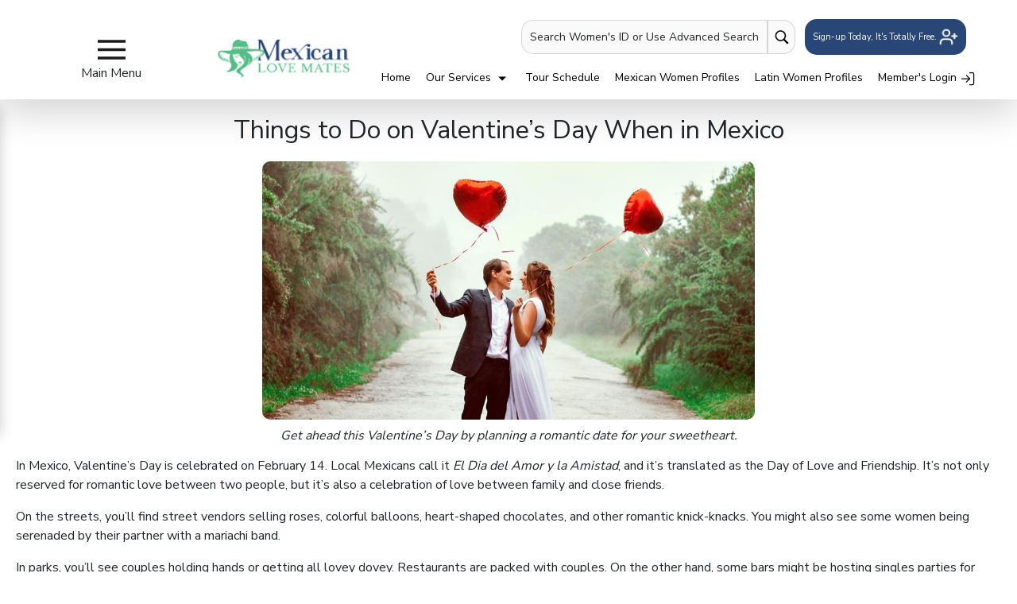

--- FILE ---
content_type: text/html
request_url: https://mexicanlovemates.com/dating/things-to-do-on-valentines-day-when-in-mexico.html
body_size: 25638
content:
<!DOCTYPE html>
<html lang="en">
<head>
  <meta charset="UTF-8" />
  <meta name="viewport" content="width=device-width, initial-scale=1.0" />
  <meta name="robots" content="index, follow"> 
  <title>Things to Do on Valentine’s Day When in Mexico</title>
  <meta name="description" content="Mexico happily celebrates Valentine&#039;s Day, also known as El Dia del Amor y la Amistad. It&#039;s the best time to shower your sweetheart with love and affection.">
  <meta name="keywords" content="mexican lady, mexican lady, romantic date">
  <meta name="author" content="Mexican Love Mates">

  <!-- Open Graph / Facebook -->
  <meta property="og:type" content="website" />
  <meta property="og:url" content="https://mexicanlovemates.com/dating/things-to-do-on-valentines-day-when-in-mexico.html" />
  <meta property="og:title" content="Things to Do on Valentine’s Day When in Mexico" />
  <meta property="og:description" content="Mexico happily celebrates Valentine&#039;s Day, also known as El Dia del Amor y la Amistad. It&#039;s the best time to shower your sweetheart with love and affection.">
  <meta property="og:image" content="https://storage.googleapis.com/loveme-assets/gallery/mexican-love-mates/dating/blog-photomexican-lovemates-blog-img27-02-320w.jpg">

  <!-- X (Twitter) -->
  <meta property="twitter:card" content="summary_large_image" />
  <meta property="twitter:url" content="https://mexicanlovemates.com/dating/things-to-do-on-valentines-day-when-in-mexico.html" />
  <meta property="twitter:title" content="Things to Do on Valentine’s Day When in Mexico" />
  <meta property="twitter:description" content="Mexico happily celebrates Valentine&#039;s Day, also known as El Dia del Amor y la Amistad. It&#039;s the best time to shower your sweetheart with love and affection.">
  <meta property="twitter:image" content="https://storage.googleapis.com/loveme-assets/gallery/mexican-love-mates/dating/blog-photomexican-lovemates-blog-img27-02-320w.jpg">

  

  <script type="application/ld+json">
  {
    "@context": "https://schema.org/",
    "@type": "BlogPosting",
    "mainEntityOfPage": {
      "@type": "WebPage",
      "@id": "https://mexicanlovemates.com/dating/things-to-do-on-valentines-day-when-in-mexico.html"
    },
    "headline": "Things to Do on Valentine’s Day When in Mexico",
    "description": "Mexico happily celebrates Valentine's Day, also known as El Dia del Amor y la Amistad. It's the best time to shower your sweetheart with love and affection.",
    "image": "https://storage.googleapis.com/loveme-assets/gallery/mexican-love-mates/dating/blog-photomexican-lovemates-blog-img27-02-320w.jpg",
    "author": {
      "@type": "Organization",
      "name": "Mexican Love Mates",
      "url": "https://mexicanlovemates.com/"
    },
    "publisher": {
      "@type": "Organization",
      "name": "Mexican Love Mates",
      "logo": {
        "@type": "ImageObject",
        "url": "https://storage.googleapis.com/loveme-assets/branding/1767835470516-mecican-lovemates-primary-colored.png"
      }
    },
   "datePublished": "2026-01-08T06:14:33.221Z",
  "dateModified": "2026-01-09",
  }
  </script>

  
  <link rel="canonical" href="https://mexicanlovemates.com/dating/things-to-do-on-valentines-day-when-in-mexico.html" />

  
  
  
  

   <link href="https://cdn.jsdelivr.net/npm/bootstrap@5.3.8/dist/css/bootstrap.min.css" rel="stylesheet" integrity="sha384-sRIl4kxILFvY47J16cr9ZwB07vP4J8+LH7qKQnuqkuIAvNWLzeN8tE5YBujZqJLB" crossorigin="anonymous">
<link href="https://cdnjs.cloudflare.com/ajax/libs/lity/2.4.1/lity.min.css" rel="stylesheet">
<link href="/invar/page-maker/internal-css.css" rel="stylesheet">
<link href="https://fonts.googleapis.com/css2?family=Nunito+Sans:wght@400;700&amp;display=swap" rel="stylesheet">
<link href="https://fonts.googleapis.com/css2?family=Nunito+Sans:wght@400;700&amp;display=swap" rel="stylesheet"> <link rel="stylesheet" href="/imagemap/css/menu.css"> <script defer src="/members/scripts/lp_track.min.js" async></script>
<link rel="icon" href="/favicon.ico" type="image/x-icon">
<link rel="icon" href="/favicon.ico?v=2" type="image/x-icon">

<!-- Google Tag Manager -->
<script>(function(w,d,s,l,i){w[l]=w[l]||[];w[l].push({'gtm.start':
new Date().getTime(),event:'gtm.js'});var f=d.getElementsByTagName(s)[0],
j=d.createElement(s),dl=l!='dataLayer'?'&l='+l:'';j.async=true;j.src=
'https://www.googletagmanager.com/gtm.js?id='+i+dl;f.parentNode.insertBefore(j,f);
})(window,document,'script','dataLayer','GTM-N3934XR2');</script>
<!-- End Google Tag Manager -->
 
 
 	
<!-- Google Tag Manager -->
<script>(function(w,d,s,l,i){w[l]=w[l]||[];w[l].push({'gtm.start':
new Date().getTime(),event:'gtm.js'});var f=d.getElementsByTagName(s)[0],
j=d.createElement(s),dl=l!='dataLayer'?'&l='+l:'';j.async=true;j.src=
'https://www.googletagmanager.com/gtm.js?id='+i+dl;f.parentNode.insertBefore(j,f);
})(window,document,'script','dataLayer','GTM-N3934XR2');</script>
<!-- End Google Tag Manager -->


<!-- Google Tag Manager (noscript) -->
<noscript><iframe src="https://www.googletagmanager.com/ns.html?id=GTM-N3934XR2"
height="0" width="0" style="display:none;visibility:hidden"></iframe></noscript>
<!-- End Google Tag Manager (noscript) -->
 

		
<!-- Google Tag Manager NGT1 -->
<script>(function(w,d,s,l,i){w[l]=w[l]||[];w[l].push({'gtm.start':
new Date().getTime(),event:'gtm.js'});var f=d.getElementsByTagName(s)[0],
j=d.createElement(s),dl=l!='dataLayer'?'&l='+l:'';j.async=true;j.src=
'https://www.googletagmanager.com/gtm.js?id='+i+dl;f.parentNode.insertBefore(j,f);
})(window,document,'script','dataLayer','GTM-N3934XR2');</script>
<!-- End Google Tag Manager -->
</head>

<body>
<!-- Google Tag Manager (noscript) -->
<noscript><iframe src="https://www.googletagmanager.com/ns.html?id=GTM-N3934XR2"
height="0" width="0" style="display:none;visibility:hidden"></iframe></noscript>
<!-- End Google Tag Manager (noscript) -->

  
<header>
  <div class="fluid shadow-lg">
    <div class="row pt-4 header-nav mx-auto">
      <div class="col-lg-2 d-flex flex-column justify-content-center align-items-center"><button class="fc-megamenu" type="button"
          onclick="openNav()" aria-label="sidebar-button"><svg fill="#1A1A1A" xmlns="http://www.w3.org/2000/svg"
            viewBox="0 0 50 50" width="35px" height="35px">
            <path
              d="M 0 7.5 L 0 12.5 L 50 12.5 L 50 7.5 Z M 0 22.5 L 0 27.5 L 50 27.5 L 50 22.5 Z M 0 37.5 L 0 42.5 L 50 42.5 L 50 37.5 Z">
            </path>
          </svg></button><span>Main Menu</span></div>
      <div class="col-lg-2 pt-2 header-logo-area"><a href="/" style="display: inline-block"><img fetchpriority="high"
            loading="eager" class="img-responsive"
            src="https://storage.googleapis.com/loveme-assets/branding/1767835470516-mecican-lovemates-primary-colored.png"
            alt="logo" title="Website Logo"></a></div>
      <div class="col-lg-8 d-flex flex-column">
        <div class="d-flex justify-content-end align-items-center top-header-right"><button type="button"
            class="text-dark text-decoration-none quick-search-header-modal" data-bs-toggle="modal"
            data-bs-target="#searchInfoModal"> Search Women's ID or Use Advanced Search </button><a href=""
            class="go-btn" data-bs-toggle="modal" data-bs-target="#searchInfoModal"
            aria-label="advance-search button"><svg xmlns="http://www.w3.org/2000/svg" viewBox="0 0 50 50" width="20px"
              height="20px">
              <path
                d="M 21 3 C 11.601563 3 4 10.601563 4 20 C 4 29.398438 11.601563 37 21 37 C 24.355469 37 27.460938 36.015625 30.09375 34.34375 L 42.375 46.625 L 46.625 42.375 L 34.5 30.28125 C 36.679688 27.421875 38 23.878906 38 20 C 38 10.601563 30.398438 3 21 3 Z M 21 7 C 28.199219 7 34 12.800781 34 20 C 34 27.199219 28.199219 33 21 33 C 13.800781 33 8 27.199219 8 20 C 8 12.800781 13.800781 7 21 7 Z">
              </path>
            </svg></a><a id="signup" href="#" class="text-decoration-none top-header-signup" data-bs-toggle="modal"
            data-bs-target=".register-modal"> Sign-up Today, It's Totally Free. <svg xmlns="http://www.w3.org/2000/svg"
              width="24" height="24" viewBox="0 0 24 24" fill="none" stroke="currentColor" stroke-width="2"
              stroke-linecap="round" stroke-linejoin="round" class="lucide lucide-user-plus bounce">
              <path d="M16 21v-2a4 4 0 0 0-4-4H6a4 4 0 0 0-4 4v2"></path>
              <circle cx="9" cy="7" r="4"></circle>
              <line x1="19" x2="19" y1="8" y2="14"></line>
              <line x1="22" x2="16" y1="11" y2="11"></line>
            </svg></a></div>
        <div class="bottom-header-right d-flex justify-content-end">
          <nav class="header-right-nav pt-3">
            <ul class="list-inline">
              <li class="list-inline-item"><a href="/">Home</a></li>
              <li class="list-inline-item"><a href="javascript:void(0);" role="button"
                  class="fc-sidemenu mega-menu-header">Our Services&nbsp;<svg width="20px" height="20px"
                    viewBox="0 0 24 24" fill="none" xmlns="http://www.w3.org/2000/svg">
                    <path d="M18 9H6L12 15L18 9Z" fill="#000000"></path>
                  </svg></a></li>
              <li class="list-inline-item"><a href="/tour/order/latin-tour-order.shtml">Tour Schedule</a></li>
              <li class="list-inline-item"><a href="/women/mexico/mexican-women.htm">Mexican Women Profiles</a></li>
              <li class="list-inline-item"><a href="/mp/latin-women.htm">Latin Women Profiles</a></li>
              <li class="list-inline-item"><a href="/members/login/" id="member-login">Member's Login <svg fill="none"
                    height="20" stroke="currentColor" stroke-linecap="round" stroke-linejoin="round" stroke-width="1.5"
                    viewBox="0 0 24 24" width="20" xmlns="http://www.w3.org/2000/svg">
                    <path d="M15 3h4a2 2 0 0 1 2 2v14a2 2 0 0 1-2 2h-4"></path>
                    <polyline points="10 17 15 12 10 7"></polyline>
                    <line x1="15" x2="3" y1="12" y2="12"></line>
                  </svg></a></li>
            </ul>
          </nav>
        </div>
      </div>
    </div>
  </div>
</header>
<header id="mobile-navbar" class="px-2 bg-white shadow-sm" aria-label="header-mobile">
  <div class="d-flex align-items-center gap-2 justify-content-between">
    <nav class="d-flex align-items-center column-gap-2" aria-label="mobile navigation controls"><button
        class="btn btn-xs" type="button" aria-label="mobile offcanvas button" data-bs-toggle="offcanvas"
        data-bs-target="#mobileMenu" aria-controls="mobileMenu"><svg width="45" height="45"
          xmlns="http://www.w3.org/2000/svg" fill="none" viewBox="0 0 24 24" stroke-width="1.5" stroke="currentColor"
          class="size-6">
          <path stroke-linecap="round" stroke-linejoin="round" d="M3.75 6.75h16.5M3.75 12h16.5m-16.5 5.25h16.5"></path>
        </svg></button><a id="mobile-nav-logo" class="mobile-logo" href="/" aria-label="Homepage"><img
          fetchpriority="high"
          src="https://storage.googleapis.com/loveme-assets/branding/1767835483945-mecican-lovemates-secondary-colored.png"
          alt="watermark-logo" decoding="async"></a><a id="tablet-nav-logo" class="tablet-logo" href="/"
        aria-label="Homepage"><img fetchpriority="high" class="img-responsive"
          src="https://storage.googleapis.com/loveme-assets/branding/1767835470516-mecican-lovemates-primary-colored.png"
          alt="logo"></a></nav><a href="/members/home" class="text-white fw-semibold btn rounded-5 py-2"
      id="login-mobile" type="button" aria-label="My Account"> My Account <svg xmlns="http://www.w3.org/2000/svg"
        width="20" height="20" viewBox="0 0 24 24" fill="none" stroke="white" stroke-width="2" stroke-linecap="round"
        stroke-linejoin="round">
        <circle cx="12" cy="12" r="10"></circle>
        <circle cx="12" cy="10" r="3"></circle>
        <path d="M12 13c-4 0-5 3-5 3v1h10v-1s-1-3-5-3z"></path>
      </svg></a>
  </div>
  <nav class="mobile-search-container" aria-label="Mobile Navigation Links">
    <div class="slide-scroll-wrapper mobile-nav">
      <ul id="slide-scroll-nav" class="list-unstyled d-flex justify-content-evenly px-1 overflow-x-auto w-100 mb-0">
        <li class="fw-semibold text-nowrap px-3"><a id="home-link" class="text-decoration-none link-dark"
            href="/women/mexico/mexican-women.htm">Mexican Women</a></li>
        <li class="fw-semibold text-nowrap px-3"><a class="link-dark text-decoration-none" href="/mp/latin-women.htm">
            Latin Women </a></li>
        <li class="fw-semibold text-nowrap px-3"><a class="link-dark text-decoration-none" href="/women/women.htm">All
            Profiles</a></li>
      </ul>
    </div>
  </nav>
</header>
<div class="modal register-modal px-0" role="dialog" tabindex="-1" id="register-modal"
  aria-labelledby="register-modal-title" aria-modal="true">
  <div class="modal-dialog modal-dialog-centered modal-lg">
    <div class="modal-content register-modal">
      <header class="position-relative text-center" aria-label="register-modal-header"><a
          class="btn btn-lg text-white px-3" href="/members/login/" id="invar-reg-modal"
          aria-label="Member's Login"><svg xmlns="http://www.w3.org/2000/svg" width="25" height="25" viewBox="0 0 30 30"
            role="img" aria-label="User icon"><!-- head -->
            <circle cx="15" cy="10" r="6" fill="#FFFFFF"></circle><!-- body, smoothly connecting to head -->
            <path d="M5 26c0-4.5 5-8 10-8s10 3.5 10 8c0 0.5-0.1 1-0.2 1H5.2c-0.1-0.3-0.2-0.7-0.2-1z" fill="#FFFFFF">
            </path>
          </svg> &nbsp;&nbsp;Member's Login </a><button type="button" class="btn p-0 position-absolute"
          data-bs-dismiss="modal" aria-label="Close modal"><svg xmlns="http://www.w3.org/2000/svg" width="35"
            height="35" fill="currentColor" class="bi bi-x text-body-tertiary" viewBox="0 0 16 16" role="img"
            aria-hidden="true">
            <path
              d="M4.646 4.646a.5.5 0 0 1 .708 0L8 7.293l2.646-2.647a.5.5 0 0 1 .708.708L8.707 8l2.647 2.646a.5.5 0 0 1-.708.708L8 8.707l-2.646 2.647a.5.5 0 0 1-.708-.708L7.293 8 4.646 5.354a.5.5 0 0 1 0-.708">
            </path>
          </svg></button></header>
      <hr>
      <section class="row">
        <div class="content-flex">
          <article class="col-lg-6" aria-label="Why register">
            <link rel="stylesheet" href="/invar/ssi-common/registerv2.min.css"><div class="register-content"><p><strong>Why Register Instantly NOW?</strong></p><ul><li><strong>IT&acute;S FREE AND WITHOUT OBLIGATION!</strong><br> You have nothing to lose and everything to gain! There is <strong>NEVER</strong> any obligation whatsoever and <strong>NO CREDIT CARD REQUIRED</strong>. </li><li><strong>FULL ACCESS TO WOMEN&acute;S PROFILES AND FEATURES!</strong><br>You&acute;ll have full FREE access to all of the women&acute;s profile information including all available photos and other enhanced features to assist you in exploring your opportunities. </li><li><strong>START RECEIVING LETTERS FROM WOMEN!</strong><br>Our real, live, local Matchmakers go to work for you immediately &#8211; at <strong>NO COST</strong> - matching your profile to potential women in their city or region! Most men begin receiving letters from qualified women within a day or two &#8211; sometimes even just hours. </li><li><strong>OPPORTUNITY TO VIEW WOMEN&acute;S VIDEOS!</strong><br>You&acute;ll have the opportunity to view the women&acute;s profile videos (if available) produced by our local staff and found exclusively here! </li><li><strong>YOU ARE IN CONTROL!</strong><br>YOU are in control. YOU choose who, how and IF you want to communicate with a woman. NEVER any obligation! </li><li><strong>CUSTOMER SERVICE THAT IS UNMATCHED</strong><br>Questions? Concerns? <strong>We invite you to call us</strong> or otherwise contact us anytime! Our contact information is at the bottom of nearly every page.</li></ul></div></article>
          <article class="col-lg-6" aria-label="Registration form">
            <link rel="stylesheet" href="/invar/ssi-common/registerv2.min.css"><div class="register-area-form"><div class="register-form"><script type="text/javascript" src="https://ajax.googleapis.com/ajax/libs/jquery/1.12.4/jquery.min.js"></script><script type="text/javascript" src="/members/scripts/quick_register.js?rv=37"></script><p>Set Up Your Account Here</p><form id="qr_form" method="POST" action="/members/scripts/quick_register.php" class="form-horizontal" name="register-form"><br /><div class="form-group"><label for="qr_profile_first_name" class="col-lg-3 control-label">First Name:</label><div class="col-lg-9"><input class="mainform form-control" id="qr_profile_first_name" name="qr_profile_first_name" type="text" autocomplete="off" placeholder=" Enter First Name"></div></div><div class="form-group"><label for="qr_profile_last_name" class="col-lg-3 control-label">Last Name:</label><div class="col-lg-9"><input class="mainform form-control" id="qr_profile_last_name" name="qr_profile_last_name" type="text" autocomplete="off" placeholder=" Enter Last Name"></div></div><div class="form-group"><label for="qr_birth_month" class="col-lg-3 control-label">Birthdate:</label><div class="col-lg-9"><div id="qr_profile_birth_date"><select id="qr_birth_month" name="qr_birth_month" class="form-control birth_month"><option value="">Month</option></select><label for="qr_birth_day" class="col-lg-3 control-label label-hide-txt">Day</label><select id="qr_birth_day" name="qr_birth_day" class="form-control birth_day"><option value="">Day</option></select><label for="qr_birth_year" class="col-lg-3 control-label label-hide-txt">Year</label><select id="qr_birth_year" name="qr_birth_year" class="form-control birth_year"><option value="">Year</option></select></div></div></div><div class="form-group"><label for="qr_fk_countries" class="col-lg-3 control-label">Country:</label><div class="col-lg-9"><select id="qr_fk_countries" name="qr_fk_countries" class="form-control"><option value="0">[ Select Country ]</option></select></div></div><div class="form-group" id="show_profile_post_code"><label for="qr_profile_post_code" class="col-lg-3 control-label">Postal Code:</label><div class="col-lg-9"><input class="mainform form-control" id="qr_profile_post_code" name="qr_profile_post_code" type="text" autocomplete="off" placeholder=" Enter Your Postal Code"></div></div><div class="form-group"><label for="qr_logins_email" class="col-lg-3 control-label">Your Email:</label><div class="col-lg-9"><input class="mainform form-control" id="qr_logins_email" name="qr_logins_email" type="email" autocomplete="off" placeholder=" Enter Your Email"></div></div><div class="form-group"><label for="qr_logins_password" class="col-lg-3 control-label">Password:</label><div class="col-lg-9"><input class="mainform form-control" id="qr_logins_password" name="qr_logins_password" type="password" placeholder=" Create Your Password"></div></div><div class="form-group" id="show_captcha" data-required="true"><label for="qr_captcha" class="col-lg-3 control-label">Captcha:</label><div class="col-lg-9"><input class="mainform form-control" type="text" id="qr_captcha" name="qr_captcha" maxlength="30" /></div></div><!-- <tr id="show_captcha_code"> Removed by Jecy --><div class="form-group" id="show_captcha_code" data-required="true"><div class="col-lg-12 text-center"><img src="/members/scripts/quick_register.php?cmd=get_captcha_code" alt="Captcha" align="top" width="150" height="35" /></div></div><div class="captcha-info"><div class="row"><div class="offset-lg-3 col-lg-9 pull-right"><div class="row"><p> If the antibot code does not display correctly <a href="/sign-up.html">Reload Captcha</a></p></div></div></div></div><div class="form-group"><div class="col-lg-12"><input class="submitsign" id="qr_do_reg" type="submit" name="qr_do_reg" value="Get My Matches NOW!"></div></div></form><div class="col-lg-12 login-footer">By clicking above you acknowledge that you have read and agree to our <a href="/members/terms" target="_blank">terms and conditions</a> and <a href="/information/privacy.shtml" target="_blank">privacy policy</a>.</div><!-- <div align="center" style="color: #666; margin:-0px; font-size:12px; line-height:normal; width:90%; margin-top:35px; margin-bottom: 10px;">Already A Member? <a href="members/login">Sign In Here</a>.</div> Removed by Jecy --><div class="col-lg-12 login-footer2">Already A Member? <a href="/members/login">Sign In Here</a>.</div></div></div><script src="/invar/ssi-common/form.js"></script></article>
        </div>
        <section class="col-lg-12 text-center register-custom" aria-labelledby="register-modal-title">
          <h2 id="register-modal-title"> Is there any REAL reason to wait?<br> It's FREE, instant and without obligation
            to register NOW! </h2>
          <h5> It’s the first step in possibly the most rewarding romantic adventure of your lifetime! </h5>
        </section>
      </section>
    </div>
  </div>
</div>
<nav class="mega-dropdown-content for-top-header" id="mega-dropdown-content" aria-label="Our Service Content"
  style="left: -100%;">
  <div class="d-flex justify-content-between align-items-center">
    <div class="mega-header">
      <h2>Our Services</h2>
    </div>
    <div class="close-btn-div text-end"><a class="fc-sidemenu mega-menu-header2 fs-4" id="modal-close-btn"
        href="javascript:;">Close <span aria-hidden="true"><svg xmlns="http://www.w3.org/2000/svg" viewBox="0 0 32 32"
            width="30" height="30"><!-- Red circle background -->
            <circle cx="16" cy="16" r="14" fill="#c03b2b"></circle><!-- White "X" in the center -->
            <path fill="#efefef"
              d="M21.71,20.29c.39.39.39,1.02,0,1.41-.2.2-.45.29-.71.29s-.51-.1-.71-.29L16,17.41l-4.29,4.29c-.2.2-.45.29-.71.29s-.51-.1-.71-.29c-.39-.39-.39-1.02,0-1.41l4.29-4.29-4.29-4.29c-.39-.39-.39-1.02,0-1.41s1.02-.39,1.41,0l4.29,4.29,4.29-4.29c.39-.39,1.02-.39,1.41,0s.39,1.02,0,1.41l-4.29,4.29,4.29,4.29Z">
            </path>
          </svg></span></a></div>
  </div>
  <div class="mega-row ms-5 ps-5">
    <div class="mega-column">
      <h3><svg fill="var(--primary-color)" xmlns="http://www.w3.org/2000/svg" width="21.298" height="21.563"
          id="airplane">
          <path fill="var(--primary-color)" fill-rule="evenodd"
            d="M16.392 2.702 13.84 5.254C11.224 4.735.748 2.235.611 2.406c-.153.192-.207.324-.514.708 3.022 2.289 6.101 4.477 9.131 6.752l-3.855 3.855L0 14.056l4.723 2.739 2.651 4.635.333-5.355c1.261-1.25 2.531-2.492 3.798-3.736 2.3 3.06 4.51 6.171 6.822 9.224.384-.308.516-.361.708-.515.173-.138-2.407-10.937-2.87-13.343.869-.883 1.73-1.773 2.58-2.675 4.528-4.799 2.588-7.27-2.353-2.328z"
            clip-rule="evenodd"></path>
        </svg> &nbsp;Book a Tour, Travel &amp; Meet Her </h3><a href="/tour/order/latin-tour-order.shtml"><svg
          width="30" height="30" viewBox="0 0 24 24" xmlns="http://www.w3.org/2000/svg">
          <path d="M4 12 L17 12 L14 9 M17 12 L14 15" fill="none" stroke="currentColor" stroke-width="2"
            stroke-linecap="round" stroke-linejoin="round"></path>
        </svg> &nbsp;&nbsp;Group Tours</a><a href="/latin_club/"><svg width="30" height="30" viewBox="0 0 24 24"
          xmlns="http://www.w3.org/2000/svg">
          <path d="M4 12 L17 12 L14 9 M17 12 L14 15" fill="none" stroke="currentColor" stroke-width="2"
            stroke-linecap="round" stroke-linejoin="round"></path>
        </svg> &nbsp;&nbsp;Club Tours</a><a href="/order-form/introductions-order-form.html"><svg width="30" height="30"
          viewBox="0 0 24 24" xmlns="http://www.w3.org/2000/svg">
          <path d="M4 12 L17 12 L14 9 M17 12 L14 15" fill="none" stroke="currentColor" stroke-width="2"
            stroke-linecap="round" stroke-linejoin="round"></path>
        </svg> &nbsp;&nbsp;One-on-one Introductions</a><a href="/how-to-meet-mexican-women.html"><svg width="30"
          height="30" viewBox="0 0 24 24" xmlns="http://www.w3.org/2000/svg">
          <path d="M4 12 L17 12 L14 9 M17 12 L14 15" fill="none" stroke="currentColor" stroke-width="2"
            stroke-linecap="round" stroke-linejoin="round"></path>
        </svg> &nbsp;&nbsp;How Our Service Works?</a>
    </div>
    <div class="mega-column">
      <h3><svg fill="var(--primary-color)" xmlns="http://www.w3.org/2000/svg" width="30" viewBox="0 0 32 32"
          id="wrench">
          <path
            d="M31.67,4.76a.51.51,0,0,0-.35-.33.47.47,0,0,0-.45.13L27,8.44,24.81,7.2,23.56,5l3.88-3.87a.49.49,0,0,0,.13-.46.5.5,0,0,0-.33-.35A6.84,6.84,0,0,0,18.67,9L6.82,20.83a5.7,5.7,0,0,0-5.17,1.54,5.65,5.65,0,0,0,8,8,5.68,5.68,0,0,0,1.53-5.17L23,13.33a6.83,6.83,0,0,0,8.65-8.57ZM8.13,26.07,7.57,28a.44.44,0,0,1-.31.31l-1.89.56-.13,0a.43.43,0,0,1-.32-.14L3.28,27.09a.44.44,0,0,1-.11-.45l.55-1.9a.47.47,0,0,1,.31-.3l1.89-.57a.49.49,0,0,1,.46.12L8,25.62A.45.45,0,0,1,8.13,26.07Z">
          </path>
        </svg> &nbsp;Service Options We Offer </h3><a href="/phone_translation/"><svg width="30" height="30"
          viewBox="0 0 24 24" xmlns="http://www.w3.org/2000/svg">
          <path d="M4 12 L17 12 L14 9 M17 12 L14 15" fill="none" stroke="currentColor" stroke-width="2"
            stroke-linecap="round" stroke-linejoin="round"></path>
        </svg> &nbsp;&nbsp;Virtual Phone / Video Translation</a><a href="/execu/professional-matchmaker-plan.html"><svg
          width="30" height="30" viewBox="0 0 24 24" xmlns="http://www.w3.org/2000/svg">
          <path d="M4 12 L17 12 L14 9 M17 12 L14 15" fill="none" stroke="currentColor" stroke-width="2"
            stroke-linecap="round" stroke-linejoin="round"></path>
        </svg> &nbsp;&nbsp;Executive Plan Package</a><a href="/order-form/imbra-order-form.html"><svg width="30"
          height="30" viewBox="0 0 24 24" xmlns="http://www.w3.org/2000/svg">
          <path d="M4 12 L17 12 L14 9 M17 12 L14 15" fill="none" stroke="currentColor" stroke-width="2"
            stroke-linecap="round" stroke-linejoin="round"></path>
        </svg> &nbsp;&nbsp;IMBRA Request</a><a href="/visa/visa-kit.shtml"><svg width="30" height="30"
          viewBox="0 0 24 24" xmlns="http://www.w3.org/2000/svg">
          <path d="M4 12 L17 12 L14 9 M17 12 L14 15" fill="none" stroke="currentColor" stroke-width="2"
            stroke-linecap="round" stroke-linejoin="round"></path>
        </svg> &nbsp;&nbsp;Fiancee Visa Kit</a>
    </div>
    <div class="mega-column">
      <h3><svg fill="var(--primary-color)" xmlns="http://www.w3.org/2000/svg" width="30" viewBox="0 0 48 48" id="video">
          <path fill="none" d="M0 0h48v48H0z"></path>
          <path d="M34 21v-7c0-1.1-.9-2-2-2H8c-1.1 0-2 .9-2 2v20c0 1.1.9 2 2 2h24c1.1 0 2-.9 2-2v-7l8 8V13l-8 8z">
          </path>
        </svg> &nbsp;Media &amp; Client Testimonials </h3><a href="/mexico-women-tour-videos/"><svg width="30"
          height="30" viewBox="0 0 24 24" xmlns="http://www.w3.org/2000/svg">
          <path d="M4 12 L17 12 L14 9 M17 12 L14 15" fill="none" stroke="currentColor" stroke-width="2"
            stroke-linecap="round" stroke-linejoin="round"></path>
        </svg> &nbsp;&nbsp;Tour Videos</a><a href="/mexico-women-tour-videos/testimonial/"><svg width="30" height="30"
          viewBox="0 0 24 24" xmlns="http://www.w3.org/2000/svg">
          <path d="M4 12 L17 12 L14 9 M17 12 L14 15" fill="none" stroke="currentColor" stroke-width="2"
            stroke-linecap="round" stroke-linejoin="round"></path>
        </svg> &nbsp;&nbsp;Testimonial Videos</a><a href="/mexico-women-tour-videos/informational/"><svg width="30"
          height="30" viewBox="0 0 24 24" xmlns="http://www.w3.org/2000/svg">
          <path d="M4 12 L17 12 L14 9 M17 12 L14 15" fill="none" stroke="currentColor" stroke-width="2"
            stroke-linecap="round" stroke-linejoin="round"></path>
        </svg> &nbsp;&nbsp;Informational Videos</a><a href="/index.html#index-testimonial"><svg width="30" height="30"
          viewBox="0 0 24 24" xmlns="http://www.w3.org/2000/svg">
          <path d="M4 12 L17 12 L14 9 M17 12 L14 15" fill="none" stroke="currentColor" stroke-width="2"
            stroke-linecap="round" stroke-linejoin="round"></path>
        </svg> &nbsp;&nbsp;Client Reviews</a><a href="/blog/"><svg width="30" height="30" viewBox="0 0 24 24"
          xmlns="http://www.w3.org/2000/svg">
          <path d="M4 12 L17 12 L14 9 M17 12 L14 15" fill="none" stroke="currentColor" stroke-width="2"
            stroke-linecap="round" stroke-linejoin="round"></path>
        </svg> &nbsp;&nbsp;Blogs</a>
    </div>
  </div>
</nav>
<div class="modal" id="searchInfoModal" tabindex="-1" aria-hidden="true" style="display: none;">
  <div class="modal-dialog modal-dialog-centered modal-xl">
    <div class="modal-content mx-auto">
      <div class="modal-body">
        <div class="row modal-top-section">
          <div class="col-10 col-lg-5">
            <h3 class="quick-search-h3" id="searchInfoModalLabel"><svg xmlns="http://www.w3.org/2000/svg"
                viewBox="0 0 50 50" width="35px" height="35px">
                <path
                  d="M 21 3 C 11.601563 3 4 10.601563 4 20 C 4 29.398438 11.601563 37 21 37 C 24.355469 37 27.460938 36.015625 30.09375 34.34375 L 42.375 46.625 L 46.625 42.375 L 34.5 30.28125 C 36.679688 27.421875 38 23.878906 38 20 C 38 10.601563 30.398438 3 21 3 Z M 21 7 C 28.199219 7 34 12.800781 34 20 C 34 27.199219 28.199219 33 21 33 C 13.800781 33 8 27.199219 8 20 C 8 12.800781 13.800781 7 21 7 Z">
                </path>
              </svg> &nbsp;Quick Search </h3>
          </div>
          <div class="col-6 d-none d-lg-block">
            <div class="container-advance-search">
              <div class="row click-advance-search"><a href="/advanced-search/">&nbsp;Go to Advance Search &gt; &gt;
                  <span><svg width="30" height="30" viewBox="0 0 200 200"
                      xmlns="http://www.w3.org/2000/svg"><!-- Magnifying glass rim (outer circle) -->
                      <circle cx="85" cy="85" r="55" fill="none" stroke="#FFFFFF" stroke-width="18"></circle>
                      <!-- Magnifying glass lens (inner circle) -->
                      <circle cx="85" cy="85" r="47" fill="none" stroke="#FFFFFF" stroke-width="8"></circle>
                      <!-- Magnifying glass handle -->
                      <line x1="128" y1="128" x2="170" y2="170" stroke="#FFFFFF" stroke-width="22"
                        stroke-linecap="round"></line><!-- Thunderbolt (with thicker outline) -->
                      <path d="M 110 50 L 70 85 L 98 85 L 60 120 L 110 90 L 82 90 Z" fill="#FFFFFF" stroke="#FFFFFF"
                        stroke-width="8" stroke-linejoin="round"></path>
                    </svg></span></a></div>
            </div>
          </div>
          <div class="col d-flex justify-content-end justify-content-lg-center align-items-center"><button type="button"
              id="search-btn-close" class="btn-close" data-bs-dismiss="modal" aria-label="Close"
              fdprocessedid="1kclco"></button></div>
        </div>
        <div class="d-flex d-lg-none advanced-search-container-mobile"><a href="/advanced-search/"
            class="link-dark m-0">Go to Advanced Search &gt; &gt; </a><span><svg width="30" height="30"
              viewBox="0 0 200 200" xmlns="http://www.w3.org/2000/svg"
              style=" background-color: var(--primary-color); border-radius: 50%; padding: 5px; margin-left: 10px;"><!-- Magnifying glass rim (outer circle) -->
              <circle cx="85" cy="85" r="55" fill="none" stroke="#FFFFFF" stroke-width="18"></circle>
              <!-- Magnifying glass lens (inner circle) -->
              <circle cx="85" cy="85" r="47" fill="none" stroke="#FFFFFF" stroke-width="8"></circle>
              <!-- Magnifying glass handle -->
              <line x1="128" y1="128" x2="170" y2="170" stroke="#FFFFFF" stroke-width="22" stroke-linecap="round">
              </line><!-- Thunderbolt (with thicker outline) -->
              <path d="M 110 50 L 70 85 L 98 85 L 60 120 L 110 90 L 82 90 Z" fill="#FFFFFF" stroke="#FFFFFF"
                stroke-width="8" stroke-linejoin="round"></path>
            </svg></span>&nbsp;&nbsp;&nbsp;&nbsp;&nbsp;&nbsp;&nbsp;&nbsp;&nbsp; </div>
        <div class="homepage-quicksearch-sec">
          <div class="d-flex" id="quick-search-container">
            <div class="col-lg-6 col-12 quicksearch-left">
              <form class="advance-search-form gap-2" action="/invar/search.new.php" method="post"><input type="hidden" name="height_ft_min" value="4"><input type="hidden" name="height_inch_min" value="11"><input type="hidden" name="height_ft_max" value="6"><input type="hidden" name="height_inch_max" value="11"><input type="hidden" name="wpp" value="50"><input type="hidden" name="thum" value="yes"><input type="hidden" name="sort" value="mp"><h2 class="text-center" id="advance-search-h2">Basic Search Option</h2><div class="quicksearch-box"><label class="col-form-label quick-searchLbl fw-bold" for="age_begin">AGE: </label><div class="row"><div class="col-6 "><select class="quicksearch-formselect form-select-sm rounded-pill" id="age_begin" name="age_begin"><option value="" disabled selected>Min Age</option><option>18</option><option>19</option><option>20</option><option>21</option><option>22</option><option>23</option><option>24</option><option>25</option><option>26</option><option>27</option><option>28</option><option>29</option><option>30</option><option>31</option><option>32</option><option>33</option><option>34</option><option>35</option><option>36</option><option>37</option><option>38</option><option>39</option><option>40</option><option>41</option><option>42</option><option>43</option><option>44</option><option>45</option><option>46</option><option>47</option><option>48</option><option>49</option><option>50</option><option>51</option><option>52</option><option>53</option><option>54</option><option>55</option><option>56</option><option>57</option><option>58</option><option>59</option><option>60</option><option>61</option><option>62</option><option>63</option><option>64</option><option>65</option><option>66</option></select></div><div class="col-6 "><select class="quicksearch-formselect form-select-sm rounded-pill" id="age_last" name="age_last"><option value="" disabled selected>Max Age</option><option>18</option><option>19</option><option>20</option><option>21</option><option>22</option><option>23</option><option>24</option><option>25</option><option>26</option><option>27</option><option>28</option><option>29</option><option>30</option><option>31</option><option>32</option><option>33</option><option>34</option><option>35</option><option>36</option><option>37</option><option>38</option><option>39</option><option>40</option><option>41</option><option>42</option><option>43</option><option>44</option><option>45</option><option>46</option><option>47</option><option>48</option><option>49</option><option>50</option><option>51</option><option>52</option><option>53</option><option>54</option><option>55</option><option>56</option><option>57</option><option>58</option><option>59</option><option>60</option><option>61</option><option>62</option><option>63</option><option>64</option><option>65</option><option>66</option><option>67</option><option>68</option><option>69</option><option>70</option><option>71</option><option>72</option><option>73</option><option>74</option><option>75</option><option>76</option><option>77</option><option>78</option><option>79</option><option>80</option><option>81</option><option>82</option><option>83</option><option>84</option><option>85</option><option>86</option><option>87</option><option>88</option><option>89</option><option>90</option><option>91</option><option>92</option><option>93</option><option>94</option><option>95</option><option>96</option><option>97</option><option>98</option></select></div></div></div><div class="quicksearch-box"><label class="col-form-label quick-searchLbl fw-bold" for="weight_min">WEIGHT:</label><div class="row"><div class="col-6 "><select class="quicksearch-formselect form-select-sm rounded-pill" id="weight_min" name="weight_min"><option value="" disabled selected>Min Weight</option><option>75</option><option>80</option><option>85</option><option>90</option><option>95</option><option>97</option><option>99</option><option>101</option><option>103</option><option>105</option><option>107</option><option>109</option><option>111</option><option>113</option><option>115</option><option>117</option><option>119</option><option>121</option><option>123</option><option>125</option><option>127</option><option>129</option><option>131</option><option>133</option><option>135</option><option>137</option><option>139</option><option>141</option><option>143</option><option>145</option><option>147</option><option>149</option><option>151</option><option>153</option><option>155</option><option>157</option><option>159</option><option>161</option><option>163</option><option>165</option><option>167</option><option>169</option><option>171</option><option>173</option><option>175</option><option>177</option><option>179</option><option>181</option><option>183</option><option>185</option><option>187</option><option>189</option><option>191</option><option>193</option><option>195</option><option>197</option><option>199</option></select></div><div class="col-6 "><select class="quicksearch-formselect form-select-sm rounded-pill" id="weight_max" name="weight_max"><option value="" disabled selected>Max Weight</option><option>80</option><option>85</option><option>90</option><option>95</option><option>97</option><option>99</option><option>101</option><option>103</option><option>105</option><option>107</option><option>109</option><option>111</option><option>113</option><option>115</option><option>117</option><option>119</option><option>121</option><option>123</option><option>125</option><option>127</option><option>129</option><option>131</option><option>133</option><option>135</option><option>137</option><option>139</option><option>141</option><option>143</option><option>145</option><option>147</option><option>149</option><option>151</option><option>153</option><option>155</option><option>157</option><option>159</option><option>161</option><option>163</option><option>165</option><option>167</option><option>169</option><option>171</option><option>173</option><option>175</option><option>177</option><option>179</option><option>181</option><option>183</option><option>185</option><option>187</option><option>189</option><option>191</option><option>193</option><option>195</option><option>197</option><option>199</option></select></div></div></div><div class="quicksearch-box"><label class="col-form-label quick-searchLbl fw-bold" for="region-area">REGION:</label><div class="row"><div class="col-lg-12 col-md-12"><select class="quicksearch-formselect-region rounded-pill" id="region-area" name="region[]"><option value="" disabled="" selected="">Select Preferred Ethnicity</option><option value="cis">Russia/Ukraine</option><option value="lamerica">Latin America</option><option value="asia">Asia</option><option value="europe">Europe</option></select></div></div></div><div class="quicksearch-box"><div class="row"><div class="col-lg-12 col-md-12"><div class="d-grid mx-auto grid-searchbtn"><button class="quickSubmit-button" type="submit"> Submit </button></div></div></div></div></form></div><!-- col -->
            <div class="col-lg-6 col-12 quickSearch-right">
              <div class="row">
                <div class="home-search-id">
                  <form class="search-id-form" action="/cgi-bin/idsearch.pl" method="POST" name="id"><input
                      class="searchInput" type="text" name="id number" id="searchid" maxlength="8"
                      placeholder="Search Women by ID"><button class="searchBtn" type="submit"> Search </button></form>
                </div>
              </div>
              <h2>Other Options</h2>
              <ul>
                <li><a href="/women/mexico/mexican-women.htm">Women's Profiles &nbsp;&nbsp;<svg class="arrow-circle"
                      width="20" height="20" viewBox="0 0 24 24" xmlns="http://www.w3.org/2000/svg"><!-- Circle -->
                      <circle cx="12" cy="12" r="11" fill="var(--primary-color)"></circle><!-- Arrow -->
                      <path d="M8 12 L16 12 L13 9 M16 12 L13 15" fill="none" stroke="white" stroke-width="2"
                        stroke-linecap="round" stroke-linejoin="round"></path>
                    </svg></a></li>
                <li><a href="/new-mexican-women.html">Newest Profiles &nbsp;&nbsp;<svg class="arrow-circle" width="20"
                      height="20" viewBox="0 0 24 24" xmlns="http://www.w3.org/2000/svg"><!-- Circle -->
                      <circle cx="12" cy="12" r="11" fill="var(--primary-color)"></circle><!-- Arrow -->
                      <path d="M8 12 L16 12 L13 9 M16 12 L13 15" fill="none" stroke="white" stroke-width="2"
                        stroke-linecap="round" stroke-linejoin="round"></path>
                    </svg></a></li>
                <li><a href="/invar/contact/match_request.html">Weekly Auto Match Wizard &nbsp;&nbsp;<svg
                      class="arrow-circle" width="20" height="20" viewBox="0 0 24 24"
                      xmlns="http://www.w3.org/2000/svg"><!-- Circle -->
                      <circle cx="12" cy="12" r="11" fill="var(--primary-color)"></circle><!-- Arrow -->
                      <path d="M8 12 L16 12 L13 9 M16 12 L13 15" fill="none" stroke="white" stroke-width="2"
                        stroke-linecap="round" stroke-linejoin="round"></path>
                    </svg></a></li>
                <li><a href="/new-single-girls-for-marriage-worldwide.html">This Weeks New Girls Worldwide
                    &nbsp;&nbsp;<svg class="arrow-circle" width="20" height="20" viewBox="0 0 24 24"
                      xmlns="http://www.w3.org/2000/svg"><!-- Circle -->
                      <circle cx="12" cy="12" r="11" fill="var(--primary-color)"></circle><!-- Arrow -->
                      <path d="M8 12 L16 12 L13 9 M16 12 L13 15" fill="none" stroke="white" stroke-width="2"
                        stroke-linecap="round" stroke-linejoin="round"></path>
                    </svg></a></li>
                <li><a href="/search-single-foreign-women-worldwide.html">Want more? Search Women Worldwide
                    &nbsp;&nbsp;<svg class="arrow-circle" width="20" height="20" viewBox="0 0 24 24"
                      xmlns="http://www.w3.org/2000/svg"><!-- Circle -->
                      <circle cx="12" cy="12" r="11" fill="var(--primary-color)"></circle><!-- Arrow -->
                      <path d="M8 12 L16 12 L13 9 M16 12 L13 15" fill="none" stroke="white" stroke-width="2"
                        stroke-linecap="round" stroke-linejoin="round"></path>
                    </svg></a></li>
              </ul><button data-bs-toggle="modal" data-bs-target=".register-modal" type="button"
                class="other-option-link">Signup Today, It's Free</button>
            </div>
          </div>
        </div>
      </div>
    </div>
  </div>
</div><aside id="mySidenav" class="sidenav" aria-label="Main sidebar navigation" style="width: 0px;">
  <nav class="oc-menu sidebar-area text-center" aria-labelledby="sidebar-title">
    <div class="left-sidebar-area all-links col-lg-12 col-md-12 col-sm-12 items">
      <header class="sidebar-header-area">
        <div class="row align-items-center">
          <div class="col">
            <h2 id="sidebar-title" class="fs-5">Main Menu</h2>
          </div>
          <div class="col sidebar-icon"><a href="/" aria-label="Homepage"><img
                src="https://storage.googleapis.com/loveme-assets/branding/1767835483945-mecican-lovemates-secondary-colored.png"
                alt="watermark-logo" title="Website Logo Icon"></a></div>
          <div class="col sidebar-close"><button type="button" class="btn-reset" onclick="closeNav()"
              aria-label="Close sidebar"> Close <span aria-hidden="true"><img class="w-auto"
                  src="https://storage.googleapis.com/1stlatinwomen-assets/global-images/modal-close.png"
                  alt="sidebar close button"></span></button></div>
        </div>
      </header><!-- Use CSS margin/padding instead of empty span for spacing -->
      <section class="desktop-sidebar-section" aria-label="Sidebar main navigation">
        <ul class="desktop-side-mega-menu">
          <li class="fw-bold" aria-current="page"><svg width="20" height="20" viewBox="0 0 24 24"
              xmlns="http://www.w3.org/2000/svg" role="img" aria-label="Help"><!-- Circle background -->
              <circle cx="12" cy="12" r="11" fill="var(--primary-color)"></circle>
              <!-- Larger, centered question mark --><text x="12" y="12.8" text-anchor="middle"
                alignment-baseline="middle" font-family="Arial, Helvetica, sans-serif" font-weight="700" font-size="14"
                fill="white">?</text>
            </svg> How Our Service Works </li>
          <li><a href="/how-to-meet-mexican-women.html">How to Meet Mexican Love Mates Women</a></li>
          <li><a href="/members/signup/">Signup For Free</a></li>
          <li><a href="/information/how-to-correspond-with-women.html">Upgrade to Platinum Membership</a></li>
        </ul>
        <ul class="desktop-side-mega-menu">
          <li class="fw-bold"><svg xmlns="http://www.w3.org/2000/svg" width="20" height="20" viewBox="0 0 24 24"
              fill="none" stroke="var(--primary-color)" stroke-width="2" stroke-linecap="round"
              stroke-linejoin="round"><!-- Album frame -->
              <rect x="3" y="3" width="18" height="18" rx="2" ry="2"></rect><!-- Image detail: mountain -->
              <polyline points="3 17 8 10 13 14 21 7"></polyline><!-- Sun or circle detail -->
              <circle cx="16" cy="8" r="2"></circle>
            </svg> See Women's Profiles </li>
          <li><a href="/women/mexico/mexican-women.htm">Mexican Lovemates Profiles</a></li>
          <li><a href="/mp/latin-women.htm">Latin Women Profiles</a></li>
          <li></li>
          <li></li>
          <li><a href="/invar/contact/match_request.html">Weekly Auto Match Wizard</a></li>
        </ul>
        <ul class="desktop-side-mega-menu">
          <li class="fw-bold"><svg xmlns="http://www.w3.org/2000/svg" width="21.298" height="21.563" id="airplane">
              <path fill="var(--primary-color)" fill-rule="evenodd"
                d="M16.392 2.702 13.84 5.254C11.224 4.735.748 2.235.611 2.406c-.153.192-.207.324-.514.708 3.022 2.289 6.101 4.477 9.131 6.752l-3.855 3.855L0 14.056l4.723 2.739 2.651 4.635.333-5.355c1.261-1.25 2.531-2.492 3.798-3.736 2.3 3.06 4.51 6.171 6.822 9.224.384-.308.516-.361.708-.515.173-.138-2.407-10.937-2.87-13.343.869-.883 1.73-1.773 2.58-2.675 4.528-4.799 2.588-7.27-2.353-2.328z"
                clip-rule="evenodd"></path>
            </svg> Book a Tour, Travel &amp; Meet Her </li>
          <li><a href="/tour/order/latin-tour-order.shtml">Group Tours</a></li>
          <li><a href="/latin_club/">Club Tours</a></li>
          <li><a href="/order-form/introductions-order-form.html">One-on-one Introductions</a></li>
        </ul>
        <ul class="desktop-side-mega-menu">
          <li class="fw-bold"><svg xmlns="http://www.w3.org/2000/svg" width="20" viewBox="0 0 32 32" id="wrench">
              <path fill="var(--primary-color)"
                d="M31.67,4.76a.51.51,0,0,0-.35-.33.47.47,0,0,0-.45.13L27,8.44,24.81,7.2,23.56,5l3.88-3.87a.49.49,0,0,0,.13-.46.5.5,0,0,0-.33-.35A6.84,6.84,0,0,0,18.67,9L6.82,20.83a5.7,5.7,0,0,0-5.17,1.54,5.65,5.65,0,0,0,8,8,5.68,5.68,0,0,0,1.53-5.17L23,13.33a6.83,6.83,0,0,0,8.65-8.57ZM8.13,26.07,7.57,28a.44.44,0,0,1-.31.31l-1.89.56-.13,0a.43.43,0,0,1-.32-.14L3.28,27.09a.44.44,0,0,1-.11-.45l.55-1.9a.47.47,0,0,1,.31-.3l1.89-.57a.49.49,0,0,1,.46.12L8,25.62A.45.45,0,0,1,8.13,26.07Z">
              </path>
            </svg> Service Options We Offer </li>
          <li><a href="/phone_translation/">Virtual Phone / Video Translation</a></li>
          <li><a href="/execu/professional-matchmaker-plan.html">Executive Plan Package</a></li>
          <li><a href="/gifts/">Gift Sending</a></li>
          <li><a href="/order-form/imbra-order-form.html">IMBRA Request</a></li>
          <li><a href="/fiancee-visa/">Fiancee Visa Kit</a></li>
        </ul>
        <ul class="desktop-side-mega-menu">
          <li class="fw-bold"><svg xmlns="http://www.w3.org/2000/svg" width="20" height="20" viewBox="0 0 20 20"
              fill="var(--primary-color)"><!-- Camera body -->
              <rect x="2" y="5" width="12" height="10" rx="2" ry="2"></rect><!-- Lens/triangle -->
              <polygon points="14,7 18,5 18,15 14,13"></polygon>
            </svg> Media &amp; Client Testimonials </li>
          <li><a href="/mexico-women-tour-videos/">Tour Videos</a></li>
          <li><a href="/mexico-women-tour-videos/testimonial/">Testimonial Videos</a></li>
          <li><a href="/mexico-women-tour-videos/informational">Informational Videos</a></li>
          <li><a href="/live-webcast.html">Live Webcast</a></li>
          <li><a href="/blog/">Blogs</a></li>
        </ul>
      </section>
    </div>
  </nav>
</aside>
<div class="offcanvas offcanvas-start" tabindex="-1" id="mobileMenu" aria-labelledby="mobileMenuLabel">
  <div class="position-relative"><button type="button"
      class="btn text-white position-absolute top-50 start-100 ms-4 mt-4" data-bs-dismiss="offcanvas"
      aria-label="Close"><svg xmlns="http://www.w3.org/2000/svg" width="30" height="30" fill="#fff" class="bi bi-x-lg"
        viewBox="0 0 16 16" aria-hidden="true" focusable="false">
        <path
          d="M2.146 2.854a.5.5 0 1 1 .708-.708L8 7.293l5.146-5.147a.5.5 0 0 1 .708.708L8.707 8l5.147 5.146a.5.5 0 0 1-.708.708L8 8.707l-5.146 5.147a.5.5 0 0 1-.708-.708L7.293 8z">
        </path>
      </svg></button></div>
  <div class="offcanvas-body">
    <nav id="menu" class="slide-menu">
      <ul class="list-group list-group-flush main-menu shadow-none w-100">
        <div class="d-flex sidebar-icon"><a class="me-3 pt-3 ps-3" href="/"><img
              src="https://storage.googleapis.com/loveme-assets/branding/1767835483945-mecican-lovemates-secondary-colored.png"
              alt="watermark-logo" title="/" style="width: 55px;"></a>
          <h5 class="px-3 mt-3 fw-bold" id="mobileLabel" style="font-size: 30px;"> Menu </h5>
        </div>
        <div class="container__search px-2 mt-2" role="button" data-bs-toggle="modal" data-bs-target="#searchInfoModal">
          <input type="button" name="text" class="bg-body-secondary cursor text-dark" id="search__ladies__profile"
            value="Search"><button class="search__btn bg-secondary" aria-label="mobile quick search"><svg
              xmlns="http://www.w3.org/2000/svg" viewBox="0 0 24 24" width="22" height="22">
              <path
                d="M18.031 16.6168L22.3137 20.8995L20.8995 22.3137L16.6168 18.031C15.0769 19.263 13.124 20 11 20C6.032 20 2 15.968 2 11C2 6.032 6.032 2 11 2C15.968 2 20 6.032 20 11C20 13.124 19.263 15.0769 18.031 16.6168ZM16.0247 15.8748C17.2475 14.6146 18 12.8956 18 11C18 7.1325 14.8675 4 11 4C7.1325 4 4 7.1325 4 11C4 14.8675 7.1325 18 11 18C12.8956 18 14.6146 17.2475 15.8748 16.0247L16.0247 15.8748Z"
                fill="#efeff1"></path>
            </svg></button></div>
        <li class="list-group-item border-0"><a role="button" href="/"
            class="text-decoration-none d-flex align-items-center justify-content-between link-dark"> Home </a></li>
        <li class="list-group-item border-0"><a role="button" href="/women/mexico/mexican-women.htm"
            class="text-decoration-none d-flex align-items-center justify-content-between link-dark">Mexico Profiles</a>
        </li>
        <li class="list-group-item border-0"><a role="button" href="/mp/latin-women.htm"
            class="text-decoration-none d-flex align-items-center justify-content-between link-dark">All Latina Women
            Profiles</a></li>
        <li class="list-group-item border-0"><a role="button" href="/new-mexican-women.html"
            class="text-decoration-none d-flex align-items-center justify-content-between link-dark"> Newest Profiles
          </a></li>
        <li class="list-group-item border-0"><a role="button"
            class="text-decoration-none d-flex align-items-center justify-content-between link-dark"
            id="has-submenu-other-women-profile" href="javascript:void(0)"> Other Women's Profiles <svg width="20"
              height="20" xmlns="http://www.w3.org/2000/svg" fill="none" viewBox="0 0 24 24" stroke-width="1.5"
              stroke="currentColor" class="size-6">
              <path stroke-linecap="round" stroke-linejoin="round" d="m8.25 4.5 7.5 7.5-7.5 7.5"></path>
            </svg></a></li>
        <li class="list-group-item border-0"><a role="button"
            class="text-decoration-none d-flex align-items-center justify-content-between link-dark"
            id="has-submenu-getStarted" href="javascript:void(0)"> How to Get Started? <svg width="20" height="20"
              xmlns="http://www.w3.org/2000/svg" fill="none" viewBox="0 0 24 24" stroke-width="1.5"
              stroke="currentColor" class="size-6">
              <path stroke-linecap="round" stroke-linejoin="round" d="m8.25 4.5 7.5 7.5-7.5 7.5"></path>
            </svg></a></li>
        <li class="list-group-item border-0"><a role="button"
            class="text-decoration-none d-flex align-items-center justify-content-between link-dark"
            href="javascript:void(0)" id="has-submenu-travelAndMeetHer"> Travel and Meet Her <svg width="20" height="20"
              xmlns="http://www.w3.org/2000/svg" fill="none" viewBox="0 0 24 24" stroke-width="1.5"
              stroke="currentColor" class="size-6">
              <path stroke-linecap="round" stroke-linejoin="round" d="m8.25 4.5 7.5 7.5-7.5 7.5"></path>
            </svg></a></li>
        <li class="list-group-item border-0"><a role="button"
            class="text-decoration-none d-flex align-items-center justify-content-between link-dark"
            id="has-submenu-servicesAndOptions" href="javascript:void(0)"> Services and Options <svg width="20"
              height="20" xmlns="http://www.w3.org/2000/svg" fill="none" viewBox="0 0 24 24" stroke-width="1.5"
              stroke="currentColor" class="size-6">
              <path stroke-linecap="round" stroke-linejoin="round" d="m8.25 4.5 7.5 7.5-7.5 7.5"></path>
            </svg></a></li>
        <li class="list-group-item border-0"><a role="button"
            class="text-decoration-none d-flex align-items-center justify-content-between link-dark"
            href="javascript:void(0)" id="has-submenu-videos"> Videos <svg width="20" height="20"
              xmlns="http://www.w3.org/2000/svg" fill="none" viewBox="0 0 24 24" stroke-width="1.5"
              stroke="currentColor" class="size-6">
              <path stroke-linecap="round" stroke-linejoin="round" d="m8.25 4.5 7.5 7.5-7.5 7.5"></path>
            </svg></a></li>
        <li class="list-group-item border-0"><a role="button"
            class="text-decoration-none d-flex align-items-center justify-content-between link-dark"
            href="javascript:void(0)" id="has-submenu-blog"> Blogs <svg width="20" height="20"
              xmlns="http://www.w3.org/2000/svg" fill="none" viewBox="0 0 24 24" stroke-width="1.5"
              stroke="currentColor" class="size-6">
              <path stroke-linecap="round" stroke-linejoin="round" d="m8.25 4.5 7.5 7.5-7.5 7.5"></path>
            </svg></a></li>
        <li class="list-group-item border-0"><a role="button"
            class="text-decoration-none d-flex align-items-center justify-content-between link-dark"
            href="javascript:void(0)" id="has-submenu-policies"> Policies <svg width="20" height="20"
              xmlns="http://www.w3.org/2000/svg" fill="none" viewBox="0 0 24 24" stroke-width="1.5"
              stroke="currentColor" class="size-6">
              <path stroke-linecap="round" stroke-linejoin="round" d="m8.25 4.5 7.5 7.5-7.5 7.5"></path>
            </svg></a></li>
        <li class="list-group-item border-0" id="logout-mobile"><a role="button"
            class="text-decoration-none link-dark fw-semibold column-gap-1" href="/members/logout?cmd=logout"
            target="_top"><svg xmlns="http://www.w3.org/2000/svg" width="20" height="20" viewBox="0 0 24 24" fill="none"
              stroke="#000" stroke-width="1.8" stroke-linecap="round" stroke-linejoin="round">
              <path d="M15 3H6a2 2 0 0 0-2 2v14a2 2 0 0 0 2 2h9"></path>
              <path d="M20 12h-9"></path>
              <path d="M17 9l3 3-3 3"></path>
            </svg> Logout </a></li>
      </ul><!-- Other Women Profile submenu -->
      <ul class="submenu list-group px-0 shadow-none" id="otherWomenProfileMenu">
        <li class="list-group-item bg-transparent border-0 d-flex align-items-center shadow-sm w-100 py-3 ps-0 mb-3"><a
            role="button" class="text-decoration-none d-flex align-items-center fw-medium"
            id="backToMainMenuFromotherWomenProfileMenu" href="javascript:void(0)"><svg width="20" height="20"
              xmlns="http://www.w3.org/2000/svg" fill="none" viewBox="0 0 24 24" stroke-width="1.5"
              stroke="currentColor" class="size-6">
              <path stroke-linecap="round" stroke-linejoin="round" d="M15.75 19.5 8.25 12l7.5-7.5"></path>
            </svg> Back </a><span class="submenu-text w-100 text-center fw-semibold">Other Women's Profiles</span></li>
        <li class="list-group-item bg-transparent border-0"><a role="button" class="text-decoration-none link-dark"
            href="/women/update.htm">Newest Women Worldwide</a></li>
        <li class="list-group-item bg-transparent border-0"><a role="button" class="text-decoration-none link-dark"
            href="/invar/contact/match_request.html">Weekly Automatch Wizard</a></li>
        <li class="list-group-item bg-transparent border-0"><a role="button" class="text-decoration-none link-dark"
            href="/women/new-video/new-video.htm">Newest Profiles with Intro Video</a></li>
        <li class="list-group-item bg-transparent border-0"><a role="button" class="text-decoration-none link-dark"
            href="/mp/video.htm">All Profiles with Intro Video</a></li>
        <li class="list-group-item bg-transparent border-0"><a role="button" class="text-decoration-none link-dark"
            href="/advanced-search/">Go to Advanced Search</a></li>
      </ul><!-- how to get started submenu -->
      <ul class="submenu list-group px-0 shadow-none" id="getStartedMenu">
        <li class="list-group-item bg-transparent border-0 d-flex align-items-center shadow-sm w-100 py-3 ps-0 mb-3"><a
            role="button" class="text-decoration-none d-flex align-items-center fw-medium" id="backToMainMenu"
            href="javascript:void(0)"><svg width="20" height="20" xmlns="http://www.w3.org/2000/svg" fill="none"
              viewBox="0 0 24 24" stroke-width="1.5" stroke="currentColor" class="size-6">
              <path stroke-linecap="round" stroke-linejoin="round" d="M15.75 19.5 8.25 12l7.5-7.5"></path>
            </svg> Back </a><span class="submenu-text w-100 text-center fw-semibold">How to Get Started?</span></li>
        <li class="list-group-item bg-transparent border-0"><a role="button" class="text-decoration-none link-dark"
            href="/how-to-meet-mexican-women.html">How Our Service Works?</a></li>
        <li class="list-group-item bg-transparent border-0"><a role="button" class="text-decoration-none link-dark"
            href="/members/signup/">Sign up for free</a></li>
        <li class="list-group-item bg-transparent border-0"><a role="button" class="text-decoration-none link-dark"
            href="/information/how-to-correspond-with-women.html">Upgrade to Platinum Membership</a></li>
      </ul><!-- Travel and Meet her submenu -->
      <ul class="submenu list-group px-0 shadow-none" id="travelAndMeetHerMenu">
        <li class="list-group-item bg-transparent border-0 d-flex align-items-center shadow-sm w-100 py-3 ps-0 mb-3"><a
            role="button" class="text-decoration-none d-flex align-items-center fw-medium"
            id="backToMainMenuFromtravelAndMeetHerMenu" href="javascript:void(0)"><svg width="20" height="20"
              xmlns="http://www.w3.org/2000/svg" fill="none" viewBox="0 0 24 24" stroke-width="1.5"
              stroke="currentColor" class="size-6">
              <path stroke-linecap="round" stroke-linejoin="round" d="M15.75 19.5 8.25 12l7.5-7.5"></path>
            </svg> Back </a><span class="submenu-text w-100 text-center fw-semibold">Travel and Meet Her</span></li>
        <li class="list-group-item bg-transparent border-0"><a role="button" class="text-decoration-none link-dark"
            href="/order-form/introductions-order-form.html"> One-on-One Introduction </a></li>
        <li class="list-group-item bg-transparent border-0"><a role="button" class="text-decoration-none link-dark"
            href="/latin_club/"> Individual Club Tours </a></li>
        <li class="list-group-item bg-transparent border-0"><a role="button" class="text-decoration-none link-dark"
            href="/tour/order/latin-tour-order.shtml"> Single Group Tours </a></li>
        <li class="list-group-item bg-transparent border-0"><a role="button" class="text-decoration-none link-dark"
            href="/execu/professional-matchmaker-plan.html"> Our Executive Plan </a></li>
      </ul><!-- Services and Options submenu -->
      <ul class="submenu list-group px-0 shadow-none" id="servicesAndOptionsMenu">
        <li class="list-group-item bg-transparent border-0 d-flex align-items-center shadow-sm w-100 py-3 ps-0 mb-3"><a
            role="button" class="text-decoration-none d-flex align-items-center fw-medium"
            id="backToMainMenuFromservicesAndOptionsMenu" href="javascript:void(0)"><svg width="20" height="20"
              xmlns="http://www.w3.org/2000/svg" fill="none" viewBox="0 0 24 24" stroke-width="1.5"
              stroke="currentColor" class="size-6">
              <path stroke-linecap="round" stroke-linejoin="round" d="M15.75 19.5 8.25 12l7.5-7.5"></path>
            </svg> Back </a><span class="submenu-text w-100 text-center fw-semibold">Services and Options</span></li>
        <li class="list-group-item bg-transparent border-0"><a role="button" class="text-decoration-none link-dark"
            href="/phone_translation/"> Virtual Phone/Video Translation </a></li>
        <li class="list-group-item bg-transparent border-0"><a role="button" class="text-decoration-none link-dark"
            href="/gifts/"> Gift Sending </a></li>
        <li class="list-group-item bg-transparent border-0"><a role="button" class="text-decoration-none link-dark"
            href="/order-form/imbra-order-form.html"> IMBRA Request </a></li>
        <li class="list-group-item bg-transparent border-0"><a role="button" class="text-decoration-none link-dark"
            href="/fiancee-visa/visa-kit.shtml"> Fiancee Visa Kit </a></li>
      </ul><!-- Videos submenu -->
      <ul class="submenu list-group px-0 shadow-none" id="videosMenu">
        <li class="list-group-item bg-transparent border-0 d-flex align-items-center shadow-sm w-100 py-3 ps-0 mb-3"><a
            role="button" class="text-decoration-none d-flex align-items-center fw-medium"
            id="backToMainMenuFromVidiosMenu" href="javascript:void(0)"><svg width="20" height="20"
              xmlns="http://www.w3.org/2000/svg" fill="none" viewBox="0 0 24 24" stroke-width="1.5"
              stroke="currentColor" class="size-6">
              <path stroke-linecap="round" stroke-linejoin="round" d="M15.75 19.5 8.25 12l7.5-7.5"></path>
            </svg> Back </a><span class="submenu-text w-100 text-center fw-semibold">Videos</span></li>
        <li class="list-group-item bg-transparent border-0"><a role="button" class="text-decoration-none link-dark"
            href="/mexico-women-tour-videos/"> Tour Videos </a></li>
        <li class="list-group-item bg-transparent border-0"><a role="button" class="text-decoration-none link-dark"
            href="/mexico-women-tour-videos/testimonial/"> Testimonial Videos </a></li>
        <li class="list-group-item bg-transparent border-0"><a role="button" class="text-decoration-none link-dark"
            href="/mexico-women-tour-videos/informational/"> Informational Videos </a></li>
      </ul><!-- Blogs submenu -->
      <ul class="submenu list-group px-0 shadow-none" id="blogMenu">
        <li class="list-group-item bg-transparent border-0 d-flex align-items-center shadow-sm w-100 py-3 ps-0 mb-3"><a
            role="button" class="text-decoration-none d-flex align-items-center fw-medium"
            id="backToMainMenuFromblogMenu" href="javascript:void(0)"><svg width="20" height="20"
              xmlns="http://www.w3.org/2000/svg" fill="none" viewBox="0 0 24 24" stroke-width="1.5"
              stroke="currentColor" class="size-6">
              <path stroke-linecap="round" stroke-linejoin="round" d="M15.75 19.5 8.25 12l7.5-7.5"></path>
            </svg> Back </a><span class="submenu-text w-100 text-center fw-semibold">Blogs</span></li>
        <li class="list-group-item bg-transparent border-0"><a role="button" class="text-decoration-none link-dark"
            href="/blog/"> Blog Home </a></li>
        <li class="list-group-item bg-transparent border-0"><a role="button" class="text-decoration-none link-dark"
            href="/dating/"> Dating </a></li>
        <li class="list-group-item bg-transparent border-0"><a role="button" class="text-decoration-none link-dark"
            href="/culture/"> Culture </a></li>
      </ul><!-- Policies submenu -->
      <ul class="submenu list-group px-0 shadow-none" id="policiesMenu">
        <li class="list-group-item bg-transparent border-0 d-flex align-items-center shadow-sm w-100 py-3 ps-0 mb-3"><a
            role="button" class="text-decoration-none d-flex align-items-center fw-medium"
            id="backToMainMenuFrompoliciesMenu" href="javascript:void(0)"><svg width="20" height="20"
              xmlns="http://www.w3.org/2000/svg" fill="none" viewBox="0 0 24 24" stroke-width="1.5"
              stroke="currentColor" class="size-6">
              <path stroke-linecap="round" stroke-linejoin="round" d="M15.75 19.5 8.25 12l7.5-7.5"></path>
            </svg> Back </a><span class="submenu-text w-100 text-center fw-semibold"></span></li>
        <li class="list-group-item bg-transparent border-0"><a role="button" class="text-decoration-none link-dark"
            href="/members/terms"> Terms and Conditions </a></li>
        <li class="list-group-item bg-transparent border-0"><a role="button" class="text-decoration-none link-dark"
            href="/members/privacy"> Privacy Policy </a></li>
      </ul>
    </nav>
  </div>
</div>

<main class="midcontarea container mx-auto">

  <a id="main-content"></a>
  <h1>Things to Do on Valentine’s Day When in Mexico</h1>
  <figure class="d-flex flex-column align-items-center col-12"><img src="https://storage.googleapis.com/loveme-assets/gallery/mexican-love-mates/dating/blog-photomexican-lovemates-blog-img27-02.jpg" class="img-responsive col-lg-6" alt="man woman holding red balloons" srcset="https://storage.googleapis.com/loveme-assets/gallery/mexican-love-mates/dating/blog-photomexican-lovemates-blog-img27-02-320w.jpg 320w, https://storage.googleapis.com/loveme-assets/gallery/mexican-love-mates/dating/blog-photomexican-lovemates-blog-img27-02-640w.jpg 640w, https://storage.googleapis.com/loveme-assets/gallery/mexican-love-mates/dating/blog-photomexican-lovemates-blog-img27-02-1024w.jpg 1024w, https://storage.googleapis.com/loveme-assets/gallery/mexican-love-mates/dating/blog-photomexican-lovemates-blog-img27-02-1600w.jpg 1600w" sizes="(max-width: 640px) 640px, 1024px" title="blog-photomexican-lovemates-blog-img27-02.jpg">
    <figcaption class="center-img-caption content-img-caption"><span><em>Get ahead this Valentine’s Day by planning a romantic
          date for your sweetheart.</em></span></figcaption>
  </figure>
  <p>In Mexico, Valentine’s Day is celebrated on February 14. Local Mexicans call it <em>El Dia del Amor y la
      Amistad</em>, and it’s translated as the Day of Love and Friendship. It’s not only reserved for romantic love
    between two people, but it’s also a celebration of love between family and close friends.</p>
  <p>On the streets, you’ll find street vendors selling roses, colorful balloons, heart-shaped chocolates, and other
    romantic knick-knacks. You might also see some women being serenaded by their partner with a mariachi band.</p>
  <p>In parks, you’ll see couples holding hands or getting all lovey dovey. Restaurants are packed with couples. On the
    other hand, some bars might be hosting singles parties for unattached singles looking for love.</p>
  <p>Everywhere you look, you’ll see romance is in the air. To celebrate, here are a couple of things you can do this
    Valentine’s Day if you ever find yourself in Mexico:</p>
  <h2>Gifting roses, chocolates, and balloons</h2>
  <p>It wouldn’t be Valentine’s Day without gifting your sweetheart with roses, chocolates, and balloons. It’s a
    tradition that started way back in the 18th century. It represents a non-verbal message like, “I love you” and
    became a popular trend that continues to this day.</p>
  <p>Mexico also adopted the tradition of gifting chocolates, roses, and balloons on Valentine’s Day. You’ll see street
    vendors selling roses and balloons a few days shy of February 14, and on the day of Valentine’s as well.</p>
  <p>If you plan to give your sweetheart, family, and close friends a traditional <a href="/blog/gifts-mexican-women-cherish.html">Valentine’s Day gift</a>, we recommend buying the aforementioned
    items early to avoid the mark-up prices. A little early planning and a bit of effort go a long way in making
    everyone - including your wallet - happy.</p>
  <h2>Valentine’s card and love poems</h2>
  <p>In school, you might remember making Valentine’s Day cards and putting them on your classmate’s desk. It’s slightly
    similar in Mexico. Schools encourage kids to get involved and have fun with El Dia del Amor y la Amistad.</p>
  <p>Classrooms are decorated with red and pink hearts. There’s also a gift exchange of cards and sweets. Children are
    encouraged to write Valentine’s poems and host a contest to see who wrote the best one. At the end of the event,
    children attach their poems to balloons and release them to the sky.</p>
  <p>But making Valentine’s cards and love poems isn’t reserved only for kids. You can also make one yourself and write
    a personalized love poem that is sure to express how you truly feel about your sweetheart.</p>
  <h2>Movie night at home</h2>
  <p>Avoid the crowds on Valentine’s Day and plan a movie night with your date instead. Prepare a list of romantic
    comedies to watch after dinner. Be sure to have some wine and popcorn ready, and a comfortable couch to relax and
    snuggle in.</p>
  <p><strong>Here are some romantic movies for movie night on Valentine’s Day:</strong></p>
  <ul>
    <li>
      <p><strong>When Harry Met Sally</strong></p>
    </li>
    <li>
      <p><strong>The Notebook</strong></p>
    </li>
    <li>
      <p><strong>Sweet Home Alabama</strong></p>
    </li>
    <li>
      <p><strong>The Proposal</strong></p>
    </li>
    <li>
      <p><strong>While You Were Sleeping</strong></p>
    </li>
  </ul>
  <h2>Romantic gestures</h2>
  <p>A romantic gesture you might see in Mexico and not anywhere else is a man accompanied by a trio of musicians known
    as a mariachi band. As the band plays in the background, he serenades the woman he intends to express his love to by
    singing romantic songs in order to win her heart.</p>
  <p>It’s an old Mexican tradition practiced since the early days of Mexican history. So if you plan to woo your <a href="/women-in-mexico.html">Mexican lady</a> with Valentine’s Day traditions, then serenading her with love songs
    might impress her and earn you extra bonus points.</p>
  <p>But if that isn’t for you, here are a couple of romantic date ideas you can try out with your sweetheart:</p>
  <ul>
    <li>
      <p><strong>A private hot air balloon ride over to Teotihuacán</strong>. Experience a whole new ride and take in
        the grand view of the Teotihuacán pyramids via a hot air balloon. It gives you a stunning birds-eye view of the
        UNESCO site, and more importantly, you get to share this exciting experience with someone special.</p>
    </li>
    <li>
      <p><strong>A romantic picnic in Bosque de Chapultepec</strong>. One of the largest parks in Mexico, Chapultepec is
        the best place to host a romantic outdoor picnic. It offers great mountain views and stunning sunsets, including
        a majestic view of the Chapultepec castle.</p>
    </li>
    <li>
      <p><strong>Staycation at a couple’s resort</strong>. Mexico is home to hundreds of beautiful tropical beaches and
        hotel resorts - including resorts exclusively for couples. It’s the perfect idea to unwind with your partner and
        celebrate Valentine’s Day.</p>
    </li>
    <li>
      <p><strong>Explore the Mayan Ruins together in Chichén Itzá</strong>. Visit the Mayan Ruins with your date and
        explore together what was once the home of an ancient civilization.</p>
    </li>
  </ul>
  <h2>A romantic dinner</h2>
  <p>To mark the special occasion, a romantic candle-lit dinner is pretty much a staple when it comes to a menu of
    things to do on Valentine’s Day. You’ll find restaurants aplenty with decorations of flying cupids and glittering
    red paper hearts taped to the walls or hung on the ceiling.</p>
  <p>Romantic jazz music helps set the ambiance, or a hired mariachi band playing Spanish love songs in the background.
    You and your sweetheart get to drink good vintage wine and have a fancy meal. Maybe even cuddle back home afterward.
  </p>
  <p>On the other hand, if you prefer the less expensive route, you might choose to celebrate your Valentine’s Day
    dinner in the comfort of your own home. You and your date can make special home-cooked meals and cocktails, share a
    slice of chocolate cake, or maybe watch a movie while cuddling on the couch.</p>
  <p>Both are great ways to mark the end of Valentine’s Day.</p>
  <h3>Expressing love in different forms</h3>
  <figure class="d-flex flex-column align-items-center col-12"><img src="https://storage.googleapis.com/loveme-assets/gallery/mexican-love-mates/dating/blog-photomexican-lovemates-blog-img28-02.jpg" class="img-responsive col-lg-6" alt="love sign" srcset="https://storage.googleapis.com/loveme-assets/gallery/mexican-love-mates/dating/blog-photomexican-lovemates-blog-img28-02-320w.jpg 320w, https://storage.googleapis.com/loveme-assets/gallery/mexican-love-mates/dating/blog-photomexican-lovemates-blog-img28-02-640w.jpg 640w, https://storage.googleapis.com/loveme-assets/gallery/mexican-love-mates/dating/blog-photomexican-lovemates-blog-img28-02-1024w.jpg 1024w, https://storage.googleapis.com/loveme-assets/gallery/mexican-love-mates/dating/blog-photomexican-lovemates-blog-img28-02-1600w.jpg 1600w" sizes="(max-width: 640px) 640px, 1024px" title="blog-photomexican-lovemates-blog-img28-02.jpg">
    <figcaption class="center-img-caption content-img-caption"><span><em>Love is the special ingredient to any Valentine’s Day
          gift.</em></span></figcaption>
  </figure>
  <p>Valentine’s Day is a great reminder to express your love through more than the usual gesture you make every day.
    It’s a celebration to show your appreciation and affection for someone, and more importantly, it allows you to renew
    your commitment to the person you’re in love with.</p>
  <p>If you’re looking to pursue Mexican women, then show your love and appreciation the Mexican way. Write a love poem,
    send them flowers and some chocolates, or surprise them with a romantic serenade accompanied by a mariachi band.
    These gestures will definitely bring a smile to their faces.</p>
  <p>Felíz día del Amor y la Amistad!</p>

  </main><footer class="footer-area-sec mt-5">
  <div class="d-flex flex-column align-items-center px-3 shadow-bottom"><a href="/" class="py-4"
      aria-label="Homepage link with logo"><img class="img-responsive footer-logo"
        src="https://storage.googleapis.com/loveme-assets/branding/1767835470516-mecican-lovemates-primary-colored.png"
        alt="logo" title="Mexican Lovemates Logo"></a>
    <p> This program is the sole property of <a href="/">MexicanLoveMates</a> and may not be copied in any way or form
      without express permission from <a href="/" aria-label="Contact or Info">MexicanLoveMates</a>. </p>
  </div>
  <div class="main-footer mx-auto px-3">
    <div class="footer-contact px-0">
      <h2>Contact</h2><a href="/invar/sendmess/index.php" class="footer-contact-img" aria-label="Contact Us"><img
          src="https://mexicanlovemates.com/invar/ssi-common/contact/left-align-contact-light-background.png"
          title="Contact us Today!" alt="Contact Us" class="img-fluid shadow p-3" loading="lazy" decoding="async"
          width="278"></a>
      <div class="footer-socials">
        <ul class="footer-social list-unstyled d-flex gap-1 flex-wrap">
          <li><a class="d-flex text-decoration-none align-items-center shadow p-1"
              href="https://www.facebook.com/mexicanlovemates" target="_blank" aria-label="Facebook"><svg
                xmlns="http://www.w3.org/2000/svg" viewBox="0 0 48 48" width="25px" height="25px">
                <path fill="#039be5" d="M24 5A19 19 0 1 0 24 43A19 19 0 1 0 24 5Z"></path>
                <path fill="#fff"
                  d="M26.572,29.036h4.917l0.772-4.995h-5.69v-2.73c0-2.075,0.678-3.915,2.619-3.915h3.119v-4.359c-0.548-0.074-1.707-0.236-3.897-0.236c-4.573,0-7.254,2.415-7.254,7.917v3.323h-4.701v4.995h4.701v13.729C22.089,42.905,23.032,43,24,43c0.875,0,1.729-0.08,2.572-0.194V29.036z">
                </path>
              </svg></a></li>
          <li><a class="d-flex text-decoration-none align-items-center shadow p-1"
              href="https://twitter.com/MexLoveMates" target="_blank" aria-label="X (Twitter)"><svg
                xmlns="http://www.w3.org/2000/svg" viewBox="0 0 50 50" width="25px" height="25px">
                <path
                  d="M 11 4 C 7.134 4 4 7.134 4 11 L 4 39 C 4 42.866 7.134 46 11 46 L 39 46 C 42.866 46 46 42.866 46 39 L 46 11 C 46 7.134 42.866 4 39 4 L 11 4 z M 13.085938 13 L 21.023438 13 L 26.660156 21.009766 L 33.5 13 L 36 13 L 27.789062 22.613281 L 37.914062 37 L 29.978516 37 L 23.4375 27.707031 L 15.5 37 L 13 37 L 22.308594 26.103516 L 13.085938 13 z M 16.914062 15 L 31.021484 35 L 34.085938 35 L 19.978516 15 L 16.914062 15 z">
                </path>
              </svg></a></li>
          <li><a class="d-flex text-decoration-none align-items-center shadow p-1"
              href="https://www.instagram.com/mexilovemates/" target="_blank" aria-label="Instagram"><svg
                xmlns="http://www.w3.org/2000/svg" xml:space="preserve" viewBox="0 0 16 16" width="25" height="25"
                id="instagram">
                <linearGradient id="a" x1="1.464" x2="14.536" y1="14.536" y2="1.464" gradientUnits="userSpaceOnUse">
                  <stop offset="0" stop-color="#FFC107"></stop>
                  <stop offset=".507" stop-color="#F44336"></stop>
                  <stop offset=".99" stop-color="#9C27B0"></stop>
                </linearGradient>
                <path fill="url(#a)"
                  d="M11 0H5a5 5 0 0 0-5 5v6a5 5 0 0 0 5 5h6a5 5 0 0 0 5-5V5a5 5 0 0 0-5-5zm3.5 11c0 1.93-1.57 3.5-3.5 3.5H5c-1.93 0-3.5-1.57-3.5-3.5V5c0-1.93 1.57-3.5 3.5-3.5h6c1.93 0 3.5 1.57 3.5 3.5v6z">
                </path>
                <linearGradient id="b" x1="5.172" x2="10.828" y1="10.828" y2="5.172" gradientUnits="userSpaceOnUse">
                  <stop offset="0" stop-color="#FFC107"></stop>
                  <stop offset=".507" stop-color="#F44336"></stop>
                  <stop offset=".99" stop-color="#9C27B0"></stop>
                </linearGradient>
                <path fill="url(#b)"
                  d="M8 4a4 4 0 1 0 0 8 4 4 0 0 0 0-8zm0 6.5A2.503 2.503 0 0 1 5.5 8c0-1.379 1.122-2.5 2.5-2.5s2.5 1.121 2.5 2.5c0 1.378-1.122 2.5-2.5 2.5z">
                </path>
                <linearGradient id="c" x1="11.923" x2="12.677" y1="4.077" y2="3.323" gradientUnits="userSpaceOnUse">
                  <stop offset="0" stop-color="#FFC107"></stop>
                  <stop offset=".507" stop-color="#F44336"></stop>
                  <stop offset=".99" stop-color="#9C27B0"></stop>
                </linearGradient>
                <circle cx="12.3" cy="3.7" r=".533" fill="url(#c)"></circle>
              </svg></a></li>
          <li><a class="d-flex text-decoration-none align-items-center shadow"
              href="https://www.youtube.com/channel/UCgUslXMJ-53GJK1j9symr5w" target="_blank" aria-label="YouTube"><svg
                xmlns="http://www.w3.org/2000/svg" viewBox="0 0 48 48" width="25px" height="25px">
                <path fill="#FF3D00"
                  d="M43.2,33.9c-0.4,2.1-2.1,3.7-4.2,4c-3.3,0.5-8.8,1.1-15,1.1c-6.1,0-11.6-0.6-15-1.1c-2.1-0.3-3.8-1.9-4.2-4C4.4,31.6,4,28.2,4,24c0-4.2,0.4-7.6,0.8-9.9c0.4-2.1,2.1-3.7,4.2-4C12.3,9.6,17.8,9,24,9c6.2,0,11.6,0.6,15,1.1c2.1,0.3,3.8,1.9,4.2,4c0.4,2.3,0.9,5.7,0.9,9.9C44,28.2,43.6,31.6,43.2,33.9z">
                </path>
                <path fill="#FFF" d="M20 31L20 17 32 24z"></path>
              </svg></a></li>
          <li><a class="d-flex text-decoration-none align-items-center shadow p-1"
              href="https://www.linkedin.com/company/mexican-love-mates" target="_blank" aria-label="LinkedIn"><svg
                xmlns="http://www.w3.org/2000/svg" width="25" height="25" viewBox="0 0 72 72" id="linkedin">
                <g id="providers-list" fill="none" fill-rule="evenodd" stroke="none" stroke-width="1">
                  <g id="linkedin">
                    <rect id="Rectangle-2" width="72" height="72" x="0" y="0" fill="#117EB8" rx="4"></rect>
                    <path id="Shape" fill="#FFF"
                      d="M13.139 27.848h9.623V58.81h-9.623V27.848zm4.813-15.391c3.077 0 5.577 2.5 5.577 5.577 0 3.08-2.5 5.581-5.577 5.581a5.58 5.58 0 1 1 0-11.158zm10.846 15.39h9.23v4.231h.128c1.285-2.434 4.424-5 9.105-5 9.744 0 11.544 6.413 11.544 14.75V58.81h-9.617V43.753c0-3.59-.066-8.209-5-8.209-5.007 0-5.776 3.911-5.776 7.95V58.81h-9.615V27.848z">
                    </path>
                  </g>
                </g>
              </svg></a></li>
          <li><a class="d-flex text-decoration-none align-items-center shadow p-1"
              href="https://www.tiktok.com/@mexicanlovematescom?lang=en" target="_blank" aria-label="TikTok"><svg
                xmlns="http://www.w3.org/2000/svg" viewBox="0 0 64 64" width="25px" height="25px" id="tiktok">
                <path fill="#070201" fill-rule="evenodd"
                  d="m60,12c0-4.42-3.58-8-8-8H12C7.58,4,4,7.58,4,12v40c0,4.42,3.58,8,8,8h40c4.42,0,8-3.58,8-8V12h0Z">
                </path>
                <path fill="#fe2c55" fill-rule="evenodd"
                  d="m47.64,27.65c0,.3-.13.58-.37.77-.23.19-.53.22-.83.21-1.86-.05-4.77-.69-6.14-2v12.54c0,5.78-4.68,10.46-10.46,10.46h-1.08c-2.42,0-4.72-.88-6.58-2.39,1.43.71,3,1.13,4.63,1.13h1.08c5.78,0,10.46-4.68,10.46-10.46v-12.54c1.37,1.3,4.28,1.95,6.14,2,.3,0,.6-.02.83-.21.23-.19.37-.47.37-.77,0-1.42,0-3.78,0-5.02.38.11.77.2,1.16.29.46.1.79.5.79.97,0,1.24,0,3.61,0,5.02Zm-19.58,4.43c-.19.19-.44.29-.71.29-2.76,0-5,2.24-5,5,0,2.17,1.39,4,3.33,4.69-.85-.9-1.38-2.1-1.38-3.43,0-2.76,2.24-5,5-5,.27,0,.52-.1.71-.29.19-.19.29-.44.29-.71v-3c0-.26-.11-.52-.29-.71s-.44-.29-.71-.29h-.54c-.14,0-.27.04-.41.04v2.7c0,.27-.11.52-.29.71Zm13.67-12.69c-.83-.75-1.53-1.74-2.03-3.09-.15-.39-.52-.67-.94-.67h-.74c.87,1.91,2.16,3.03,3.71,3.75Z">
                </path>
                <path fill="#25f4ee" fill-rule="evenodd"
                  d="m21.37,46.57c.25.25.55.45.82.67-1.01-.5-1.96-1.12-2.77-1.93-1.96-1.96-3.06-4.62-3.06-7.4v-.08c0-5.78,4.68-10.46,10.46-10.46h.54c.27,0,.52.11.71.29.19.19.29.44.29.71v.3c-5.58.22-10.05,4.78-10.05,10.42v.08c0,2.77,1.1,5.43,3.06,7.4Zm24.31-25.2h0c0-.47-.33-.88-.79-.97-1.12-.25-2.19-.55-3.17-1.01,1.11,1,2.47,1.57,3.95,1.98Zm-16.38,22.27c1.33,0,2.6-.53,3.54-1.46s1.46-2.21,1.46-3.54v-22c0-.55.45-1,1-1h2.72c-.09-.2-.19-.38-.27-.6-.15-.39-.52-.67-.94-.67h-3.46c-.55,0-1,.45-1,1v22c0,1.33-.53,2.6-1.46,3.54s-2.21,1.46-3.54,1.46c-.59,0-1.15-.12-1.67-.31.91.96,2.19,1.57,3.62,1.57Z">
                </path>
                <path fill="#fff" fill-rule="evenodd"
                  d="m27.9,48.37c5.78,0,10.46-4.68,10.46-10.46v-12.54c1.37,1.3,4.28,1.95,6.14,2,.3,0,.6-.02.83-.21.23-.19.37-.47.37-.77,0-1.42,0-3.78,0-5.02-1.48-.41-2.84-.98-3.95-1.98-1.54-.72-2.84-1.85-3.71-3.75h-2.72c-.55,0-1,.45-1,1v22c0,1.33-.53,2.6-1.46,3.54s-2.21,1.46-3.54,1.46c-1.43,0-2.71-.61-3.62-1.57-1.93-.69-3.33-2.52-3.33-4.69,0-2.76,2.24-5,5-5,.27,0,.52-.1.71-.29.19-.19.29-.44.29-.71v-2.7c-5.58.22-10.05,4.78-10.05,10.42v.08c0,2.77,1.1,5.43,3.06,7.4.25.25.55.45.82.67,1.43.71,3,1.13,4.63,1.13h1.08Z">
                </path>
              </svg></a></li>
        </ul><span class="text-dark fw-bold text-custom-blue copyright">© 2026 MexicanLoveMates</span>
      </div>
    </div>
    <div class="footer-nav-box px-0">
      <h2>General Information</h2>
      <nav aria-label="General Information Navigation">
        <ul>
          <li><a href="/mexican-marriage-matchmaking.html">Best Mexican Marriage and Matchmaking Agency</a></li>
          <li><a href="/tour/things-to-consider-on-singles-tours.html">Singles Tour FAQs</a></li>
          <li><a href="/how-to-meet-mexican-women.html">How to Meet Mexican Women</a></li>
          <li><a href="/information/prg2b5.shtml">How To Use Our Service</a></li>
          <li><a href="/about-mexican-love-mates.html">About Mexicanlovemates.com</a></li>
          <li><a href="/more-mexican-women.html">More about Women in Mexico</a></li>
          <li><a href="/mexican-singles.html">Mexican Singles</a></li>
          <li><a href="/date-mexican-women-seeking-men.html">Dating in Mexico</a></li>
          <li><a href="/why-marry-younger-women-in-mexico.html">Reasons to Marry Younger Mexican Women</a></li>
          <li><a href="/mexican-brides.html">Mexican Brides</a><a
              href="/parasocial-relationships-healthy.html">Craigslist versus Mexican Love Mates</a><a
              href="/questions-to-ask-mexican-women.html">Questions to Ask Mexico Women</a></li>
        </ul>
      </nav>
    </div>
    <div class="footer-nav-box px-0">
      <h2>Women, Culture &amp; History</h2>
      <nav aria-label="Women, Culture and History Navigation">
        <ul>
          <li><a href="/women-in-mexico.html">Women in Mexico</a></li>
          <li><a href="/mexico-history-culture-traditions.html">History, Culture, and Traditions</a></li>
          <li><a href="/mexican-dating-culture.html">Mexican Dating Culture</a></li>
          <li><a href="/mexican-marriage-culture.html">Mexican Marriage Culture</a></li>
          <li><a href="/visit-mexico.html">Visit Mexico</a></li>
          <li><a href="/mexico-travel-guide.html">Mexico Travel Guide</a></li>
          <li></li>
        </ul>
      </nav>
    </div>
    <div class="footer-nav-box px-0 footer-policy">
      <h2>Policies</h2>
      <nav aria-label="Policy Links">
        <ul>
          <li><a href="/members/privacy">Privacy Policy</a></li>
          <li><a href="/members/terms">Terms and Conditions</a></li>
        </ul>
      </nav>
    </div>
  </div>
</footer>
<nav class="bg-dark border-top" id="fixed-bottomNav">
  <div class="container">
    <div class="row text-center py-2"><!-- Column 1: Location -->
      <div class="col border-end"><a href="/tour/order/latin-tour-order.shtml"
          class="bottom-nav-a text-white text-decoration-none d-flex flex-column align-items-center"><svg fill="#ffffff"
            version="1.1" id="Capa_1" xmlns="http://www.w3.org/2000/svg" xmlns:xlink="http://www.w3.org/1999/xlink"
            width="25px" viewBox="0 0 425.963 425.963" xml:space="preserve" stroke="#ffffff">
            <g id="SVGRepo_bgCarrier" stroke-width="0"></g>
            <g id="SVGRepo_tracerCarrier" stroke-linecap="round" stroke-linejoin="round"></g>
            <g id="SVGRepo_iconCarrier">
              <g>
                <path
                  d="M213.285,0h-0.608C139.114,0,79.268,59.826,79.268,133.361c0,48.202,21.952,111.817,65.246,189.081 c32.098,57.281,64.646,101.152,64.972,101.588c0.906,1.217,2.334,1.934,3.847,1.934c0.043,0,0.087,0,0.13-0.002 c1.561-0.043,3.002-0.842,3.868-2.143c0.321-0.486,32.637-49.287,64.517-108.976c43.03-80.563,64.848-141.624,64.848-181.482 C346.693,59.825,286.846,0,213.285,0z M274.865,136.62c0,34.124-27.761,61.884-61.885,61.884 c-34.123,0-61.884-27.761-61.884-61.884s27.761-61.884,61.884-61.884C247.104,74.736,274.865,102.497,274.865,136.62z">
                </path>
              </g>
            </g>
          </svg><span>Tour</span><span>Schedule</span></a></div><!-- Column 2: Flame -->
      <div class="col border-end"><a href="/women/mexico/mexican-women.htm"
          class="bottom-nav-a text-white text-decoration-none d-flex flex-column align-items-center"><svg
            xmlns="http://www.w3.org/2000/svg" viewBox="0 0 448 512" width="20" fill="#fff">
            <path
              d="M414.9 161.5C340.2 29 121.1 0 121.1 0S222.2 110.4 93 197.7C11.3 252.8-21 324.4 14 402.6c26.8 59.9 83.5 84.3 144.6 93.4-29.2-55.1-6.6-122.4-4.1-129.6 57.1 86.4 165 0 110.8-93.9 71 15.4 81.6 138.6 27.1 215.5 80.5-25.3 134.1-88.9 148.8-145.6 15.5-59.3 3.7-127.9-26.3-180.9z">
            </path>
          </svg><span>Mexican</span><span>Women</span></a></div><!-- Column 3: Lady -->
      <div class="col border-end"><a href="/mp/latin-women.htm"
          class="bottom-nav-a text-white text-decoration-none d-flex flex-column align-items-center"><svg
            xmlns="http://www.w3.org/2000/svg" viewBox="0 0 578.7 537.81" xmlns:v="https://vecta.io/nano" width="25"
            height="25">
            <path
              d="M578.3 179.58c-4.21-58.26-34.23-115.66-79.27-152.73C457.44-7.38 395.99-7.94 350.8 19.84c-2.01 1.23-2.34 1.84-4.93 3.82-.17-1.81-.68-10.17-.68-11.1 0-.84-9.29-3.87-15.58-4.06-7.97-.25-16.42 3.65-16.35 4.06.48 3.28.38 11.3-2.82 13.15-72.73-20.34-163.12-4.13-215.71 52.16-17.03 18.23-45.25 9.95-63.72 28.05-15.14 14.83-23.64 37.47-29.59 57.4-3.23 10.81-1.18 15.25 8.88 20.64 4.6 2.46 9.26 4.82 13.76 7.44a14.71 14.71 0 0 1 7.3 12.15c.22 5.78.57 11.63-.02 17.36-.7 6.8.91 12.47 5.25 17.64 4.26 5.08 6.32 12.31 5.14 18.85-1.04 5.76-3.19 11.26-5.55 16.59l-.62 1.4-1.03 2.33c-.68 1.46-1.41 2.9-2.17 4.32-1.52 2.8-3.22 5.5-5.13 8.05-3.35 4.48-7.36 8.44-11.93 11.67-.88.62-1.71 1.35-2.47 2.12-4.68 4.72-4.49 10.14.72 14.36 2.14 1.73 4.64 3.04 7.02 4.46 9.55 5.71 12.16 16.17 6.27 25.62-1.27 2.04-2.89 3.87-4.29 5.84-3.05 4.29-3.03 7 .35 11.1 1.45 1.76 3.18 3.29 4.87 4.84 2.9 2.65 3.85 6.84 2.32 10.45-2.78 6.61-2.08 8.81 4.1 12.93 11.15 7.43 15.81 18.45 13.4 31.59-.35 1.89-.58 3.83-.64 5.75-.38 12.04 7.47 19.3 19.35 17.4l50.34-8.77c13.62-2.69 27.08-6.21 40.6-9.37 3.99-.93 7.5-.64 9.58 3.39.7 2.09 2.15 4.16 3.16 6.12l3.24 6.32c2.02 4 4 8.02 5.82 12.12 1.36 3.74 3.12 7.37 4.57 11.07l4.2 10.69.7 1.7c2.87 6.98 5.57 14.16 6.92 21.61 1.39 7.65 2.06 15.4 2.49 23.16.19 3.37.24 6.9 1.28 10.14.18.55.44 1.15.99 1.35.57.21 1.18-.12 1.68-.45 2.06-1.38 3.71-3.25 5.49-4.96 5.01-4.82 10.41-9.18 16.42-12.7 9.22-5.4 19.49-8.79 30-10.55 14.65-2.46 29.74-1.93 43.89 2.81 2.77.93 5.5 2.01 8.32 2.8 3.47.98.22-4.9-.24-5.98l-3.97-9.18-7.79-17.74c-4.84-11.47-8.99-23.17-11.01-35.49-2.32-14.18-3.5-29.75-2.47-44.09 1.45-20.15 14.89-37.34 30.05-49.77 11.84-9.72 24.25-18.9 36.25-28.47 68.47-54.62 66.87-141.19 36.26-215.97-3.9-9.53 19.49-2 23.22-.46 11.11 4.56 20.64 12.84 27.65 22.51 28.41 39.22 29.3 97.53-.1 136.32-11.99 15.83-26.45 29.1-41.48 41.89-21.5 18.3-45.13 33.61-53.5 62.08-7.4 25.18-7.31 59.9 6.04 82.99 8.09 14 20.75 25.01 36.67 28.87 12.14 2.94 24.95 2.08 37.1-.81 29.6-7.04 86.2-39.26 59.34-76.97-.73-1.02-1.62-1.94-2.95-3.51l-2.52 7.5c-3.51 9.84-11.42 15.33-22.86 15.92-8.96.47-15.88-4.01-20.19-13.12-3.02-6.38-2.75-12.85-.5-19.4 3.56-10.35 10.68-17.92 18.97-24.64 15.48-12.55 31.4-24.61 46.21-37.9 16.88-15.16 33.59-30.69 48.88-47.42 26.28-28.76 38.07-63.28 35.26-102.25z"
              fill="#FFFFFF"></path>
          </svg><span>Latin</span><span>Women</span></a></div><!-- Column 4: User with Plus -->
      <div class="col"><a id="signup-mobile" href="/members/signup"
          class="bottom-nav-a text-white text-decoration-none d-flex flex-column align-items-center"><svg
            xmlns="http://www.w3.org/2000/svg" viewBox="0 0 640 512" fill="none" width="25" height="25" stroke="#fff"
            stroke-width="25" stroke-linecap="round" stroke-linejoin="round">
            <path
              d="M96 128a128 128 0 1 1 256 0A128 128 0 1 1 96 128zM0 482.3C0 383.8 79.8 304 178.3 304l91.4 0C368.2 304 448 383.8 448 482.3c0 16.4-13.3 29.7-29.7 29.7L29.7 512C13.3 512 0 498.7 0 482.3zM504 312l0-64-64 0c-13.3 0-24-10.7-24-24s10.7-24 24-24l64 0 0-64c0-13.3 10.7-24 24-24s24 10.7 24 24l0 64 64 0c13.3 0 24 10.7 24 24s-10.7 24-24 24l-64 0 0 64c0 13.3-10.7 24-24 24s-24-10.7-24-24z"
              fill="#fff"></path>
          </svg><span>Sign up</span><span>for free</span></a></div>
    </div>
  </div>
</nav>
<script src="https://cdn.jsdelivr.net/npm/bootstrap@5.3.8/dist/js/bootstrap.bundle.min.js" integrity="sha384-FKyoEForCGlyvwx9Hj09JcYn3nv7wiPVlz7YYwJrWVcXK/BmnVDxM+D2scQbITxI" crossorigin="anonymous"></script>
<script src="https://cdnjs.cloudflare.com/ajax/libs/lity/2.4.1/lity.min.js"></script>
<script src="/invar/page-maker/global-js.js"></script>
<script src="/invar/page-maker/account/index.js"></script> <script src="/imagemap/js/menu.js"></script> <noscript><a href="https://www.livechatinc.com/chat-with/11402428/"
        rel="nofollow">Chat with us</a>, powered by <a href="https://www.livechatinc.com/?welcome"
        rel="noopener nofollow" target="_blank">LiveChat</a></noscript>

  
  
  <script src="/invar/page-maker/blog-js.js"></script>

</body>
</html>

--- FILE ---
content_type: text/css
request_url: https://mexicanlovemates.com/imagemap/css/menu.css
body_size: 5558
content:
:root { --primary-color: #284676; 
  --secondary-color: #55bc85; 
  --accent-color: #f7fcfd; 
  --primary-font: Nunito Sans; 
  --secondary-font: Nunito Sans; }
body {
  margin: 0;
  padding: 0;
  box-sizing: border-box;
   font-family: var(--secondary-font);
}
.primaryColor { 
  color: var(--primary-color) ;
}
  .secondaryColor{
   color: var(--secondary-color) ;
  }
   .accentColor{
   color: var(--accent-color) ;
  }
.primaryBg {
 background-color: var(--primary-color) ;
}
.secondaryBg { 
background-color: var(--secondary-color) ;
}
.accentBg{
background-color: var(--accent-color) ;
}
h1, h2, h3, h4, h5 {
  font-family: var(--primary-font);
}
h1 {
  font-size: clamp(1.75rem, 2.5vw, 2.25rem); /* 28px → 36px */
  margin-top: clamp(16px, 2vw, 20px);
  margin-bottom: clamp(16px, 2vw, 20px);
  text-align: center;
}
h2 {
  font-size: clamp(1.5rem, 2.2vw, 2rem); /* 24px → 32px */
  margin-top: clamp(14px, 1.8vw, 18px);
  margin-bottom: clamp(14px, 1.8vw, 18px);
}
h3 {
  font-size: clamp(1.25rem, 2vw, 1.75rem); /* 20px → 28px */
  margin-top: clamp(12px, 1.5vw, 16px);
  margin-bottom: clamp(12px, 1.5vw, 16px);
}
h4 {
  font-size: clamp(1.125rem, 1.8vw, 1.5rem); /* 18px → 24px */
  margin-top: clamp(10px, 1.2vw, 14px);
  margin-bottom: clamp(10px, 1.2vw, 14px);
}
h5 {
  font-size: clamp(1rem, 1.5vw, 1.25rem); /* 16px → 20px */
  margin-top: clamp(8px, 1vw, 12px);
  margin-bottom: clamp(8px, 1vw, 12px);
}
h6 {
  font-size: clamp(0.9rem, 1.2vw, 1.125rem); /* 14px → 18px */
  margin-top: clamp(6px, 0.8vw, 10px);
  margin-bottom: clamp(6px, 0.8vw, 10px);
} 
  
a {
text-decoration: none;
}

figcaption {
    padding-top: 10px;
    font-style: italic;
    line-height: 20px;
    text-align: center;
}
    figure img {
      width: 100%;
  height: auto;
 border-radius : 10px;
  max-width: 750px;
  width: 100%;
}

small {
  font-size: 0.8125rem; /* ~13px */
}

.midcontarea {
  max-width: 1400px;
  padding: 0 20px;
  width: 100%;
}

/*register modal style  */
.form-horizontal .control-label {
  font-weight: 600;
}
@media (min-width: 991px) {
  .register-area-form .register-form .form-group {
    display: flex;
    align-items: center;
    justify-content: start;
  }
}
@media (max-width: 991px) {
  .modal-content .content-flex {
    order: 2 !important;
  }
  .modal-content.register-modal .content-flex {
    display: flex;
    flex-direction: column-reverse;
  }
  #register-modal h2 {
    margin-top: 0rem !important;
    font-size: 18px;
  }
}


@media (max-width: 1024px) {
  .midcontarea {
    margin-top: 100px;
  }
}


.sidenav {
  height: 100%;
  width: 0;
  position: fixed;
  z-index: 18;
  top: 0px !important;
  left: 0;
  background-color: #fbfbfb;
  overflow-x: hidden;
  padding-top: 0px !important;
  transition: 0.5s;
  box-shadow: 10px 1px 5px -6px rgba(0, 0, 0, 0.18);
  -webkit-box-shadow: 10px 1px 5px -6px rgba(0, 0, 0, 0.18);
  -moz-box-shadow: 10px 1px 5px -6px rgba(0, 0, 0, 0.18);
}
li#logout-mobile {
  display: none;
}
.btn-reset {
  all: unset;
}

.desktop-side-mega-menu {
  padding: 0 0 20px 0;
  list-style: none;
  margin: 18px 0 0;
  text-align: left;
  border-bottom: 1px solid #e7e7e7;
}
.desktop-side-mega-menu li {
  padding-left: 25px;
}
.desktop-side-mega-menu li a {
  color: #333;
  line-height: 32px;
  display: block;
  font-size: 15px;
  text-decoration: none;
}
.sidebar-icon a img {
  max-width: 40px;
}
.desktop-side-mega-menu li a:hover {
  text-decoration: underline;
  text-decoration-color: var(--primary-color);
  text-decoration-thickness: 2px;
  text-underline-offset: 7px;
}
.sidebar-header-area {
  padding: 0px 0 10px 0;
  border-bottom: 1px solid #e5e5e5;
}
.left-sidebar-area {
  padding: 10px;
}
.sidebar-header-area h4 {
  font-family: "Rosario", sans-serif;
  font-weight: bold;
  font-size: 20px;
}
.desktop-side-mega-menu li i {
  color: var(--primary-color);
  font-size: 18px;
}
.sidebar-close a {
  font-size: 18px;
  font-weight: bold;
  color: #000;
  text-decoration: none;
}
@media only screen and (max-width: 1024px) {
  .sidenav {
    display: none;
  }
  .container__search {
    display: flex;
    justify-content: center;
    align-items: center;
    height: 35px;
  }

  .search__btn {
    border: none;
    cursor: pointer;
    background-color: rgba(255, 255, 255, 0.16);
    border-top-right-radius: 7px;
    border-bottom-right-radius: 7px;
    height: 100%;
    width: 50px;
    display: flex;
    justify-content: center;
    align-items: center;
  }

  #search__ladies__profile {
    width: 100%;
    height: 100%;
    outline: none;
    font-size: 14px;
    font-weight: 500;
    caret-color: #f7f7f8;
    color: #fff;
    padding: 0px 10px;
    border: 2px solid transparent;
    border-top-left-radius: 7px !important;
    border-bottom-left-radius: 7px !important;
    margin-right: 1px;
    transition: all 0.2s ease;
  }
  .slide-menu ul li a {
    font-size: 14px;
  }
  .offcanvas {
    max-width: 75% !important;
  }
  .offcanvas-body {
    position: relative;
    overflow: hidden;
  }

  .main-menu,
  .submenu {
    position: absolute;
    top: 0;
    left: 0;
    width: 100%;
    height: 100%;
    background: #fff;
    transition: transform 0.3s ease-in-out;
  }

  .main-menu {
    transform: translateX(0);
    z-index: 1;
  }

  .submenu {
    transform: translateX(100%);
    z-index: 2;
  }

  .submenu.active {
    transform: translateX(0);
    display: block;
  }

  .main-menu.hidden {
    transform: translateX(-100%);
  }
  #allProfilesMenu li a {
    color: black;
  }
  .offcanvas {
    ul li a {
      color: black;
    }
  }
}


.footer-area-sec .img-responsive {
  max-width: 250px;
}
.main-footer {
  max-width: 1600px;
  display: grid;
  justify-items: center;
  gap: 2em;
  padding: 20px 0 50px 0px;
  font-size: 16px;
}
.main-footer .footer-nav-box h2,
.footer-contact h2 {
  font-size: 20px;
  font-weight: bold;
  color: #237127;
}
.main-footer .footer-nav-box ul {
  padding: 0;
  margin: 0;
  list-style: none;
}

.footer-logo {
  max-width: 250px;
  height: auto;
}

.contact-img {
  aspect-ratio: 3 / 2;
  object-fit: contain;
  max-width: 100%;
}

.footer-social {
  padding-left: 0;
}

.text-facebook {
  color: #1877f2;
}

.text-twitter {
  color: #000000;
}

.text-instagram {
  color: #962fbf;
}

.text-youtube {
  color: #ff0000;
}

.text-linkedin {
  color: #0077b5;
}

.text-tiktok {
  color: #000000;
}

.text-custom-blue {
  color: #003f5e !important;
}

.main-footer .footer-nav-box ul li a {
  color: #000;
  padding: 15px 0 0;
  display: block;
  text-decoration: none;
  font-size: 14px;
}
.footer-nav-box a:hover,
.copyright:hover {
  text-decoration: underline 2.4px var(--primary-color) !important;
  text-underline-offset: 7px;
}

.main-footer li {
  list-style-type: none !important;
}
.main-footer .fa-caret-right {
  color: var(--primary-color);
}

.main-footer .footer-social {
  list-style: none;
  margin: 0;
  padding: 10px 0 10px 0;
}
.main-footer .footer-social li a {
  margin: 4px;
  background: #fff;
  border-radius: 25%;
  width: 35px;
  height: 35px;
  align-items: center;
  justify-content: center;
  transition: transform 0.1s ease-in-out;
}
.main-footer .footer-social li {
  display: inline-block;
}

.main-footer .footer-social li a:hover {
  transform: scale(1.2);
}
.shadow-bottom {
  box-shadow:
    0 4px 6px -1px rgba(0, 0, 0, 0.1),
    0 2px 4px -1px rgba(0, 0, 0, 0.06);
}

@media only screen and (min-width: 1025px) {
  #fixed-bottomNav {
    display: none;
  }
}

@media screen and (max-width: 1200px) and (min-width: 991px) {
  .main-footer .footer-social li a {
    margin: 0px;
  }
}

@media screen and (max-width: 991px) and (min-width: 575px) {
  .footer-policy {
    margin-left: -8rem;
  }
  .main-footer {
    grid-template-columns: repeat(2, 1fr);
  }
}

@media screen and (min-width: 992px) {
  .main-footer {
    grid-template-columns: repeat(4, 1fr);
  }
}

@media (max-width: 574px) {
  .footer-area-sec .footer-nav-box {
    text-align: center;
  }
  .footer-contact {
    text-align: center;
  }
}

@media only screen and (max-width: 1024px) {
  #fixed-bottomNav {
    display: block;
    position: fixed;
    bottom: 0;
    left: 0;
    right: 0;
    z-index: 1030;
    transition: transform 0.25s ease-in-out;
    transform: translateY(0);
  }
  .bottom-nav-a {
    font-size: 14px;
  }
  .main-footer {
    padding-bottom: 8rem;
  }
}
#fixed-bottomNav span {
  font-size: 12px;
}
#fixed-bottomNav .col {
  padding: 2px;
}


.header-nav {
  max-width: 1600px;
}
button {
  all: unset;
  cursor: pointer;
}
a#signup.logged-in {
  background-color: transparent !important;
  border: 1px solid #bbb !important;
  color: #000 !important;
}
span#badge-text {
  font-size: 13px !important;
}
.top-header-right .quick-search-header-modal {
  background: #d9d9d926;
  border-top-left-radius: 15px;
  border: 1px solid #221e1f29;
  text-align: center;
  color: #323232;
  padding: 3px 10px;
  border-bottom-left-radius: 15px;
  font-size: 14px;
  line-height: 35px;
}
.go-btn {
  background: #d9d9d926;
  line-height: 35px;
  border: 1px solid #221e1f29;
  text-align: center;
  color: #323232;
  width: 50px;
  padding: 3px 0px;
  border-top-left-radius: 0px;
  border-bottom-left-radius: 0px;
  border-top-right-radius: 15px;
  border-bottom-right-radius: 15px;
}
.bounce {
  animation: customBounce 1.5s infinite;
  transform-origin: center bottom; /* bounce pivot */
}
.header-logo-area a img {
  max-width: 260px;
}
#register-modal h2 {
  margin-top: 1rem;
}
label.col-lg-3.control-label.label-hide-txt {
  display: none;
}
.list-inline-item:not(:last-child) {
  margin-right: 15px !important;
}

h3#searchInfoModalLabel {
  display: flex;
  align-items: center;
  justify-content: start;
}
.profile-pulse {
  border-radius: 50%;
  animation: pulse-effect 2s infinite;
}

.profile-pulse:hover {
  animation: none;
}

@keyframes pulse-effect {
  0% {
    box-shadow: 0 0 0 0px rgba(230, 44, 19, 0.2);
  }

  100% {
    box-shadow: 0 0 0 20px rgba(94, 16, 6, 0);
  }
}

@keyframes customBounce {
  0% {
    transform: scale(0.91827, 1.08173) translateY(-6.36px);
  }
  20% {
    transform: scale(1.04569, 0.95431) translateY(-0.2px);
  }
  40% {
    transform: scale(1.00168, 0.99832) translateY(-1.69px);
  }
  60% {
    transform: scale(1.04921, 0.95079) translateY(-0.037px);
  }
  80% {
    transform: scale(1.04921, 0.95079) translateY(-0.037px);
  }
  100% {
    transform: scale(0.91827, 1.08173) translateY(-6.36px);
  }
}

.top-header-right .top-header-signup {
  background: var(--primary-color);
  line-height: 35px;
  border-radius: 15px;
  margin: 0 12px;
  font-size: 14px;
  font-weight: 500;
  padding: 5px 10px;
  color: white;
}
.top-header-right .top-header-signup:hover {
  background: var(--secondary-color);
}

.header-right-nav ul li a {
  color: #000;
  text-decoration: none;
}

.header-right-nav ul li a:hover {
  text-decoration: underline;
  text-decoration-color: var(--primary-color);
  text-decoration-thickness: 2px;
  text-underline-offset: 7px;
}
.fc-megamenu {
  border: none;
  outline: none;
  background: none;
  cursor: pointer;
  padding: 0;
}
#our-service-btn svg {
  margin-left: -10px;
}
button.btn.p-0.position-absolute {
  top: -30px;
  right: -5px;
}
#invar-reg-modal {
  background-color: var(--primary-color) !important;
  font-size: 14px;
  display: flex;
  width: 200px;
  margin: 0 auto;
  align-items: end;
  justify-content: center;
}
/* Initial hidden state */
.modal .modal-dialog {
  transform: translateY(-40px);
  opacity: 0;
  transition: all 0.35s ease-in-out;
}

/* When modal is shown */
.modal.show .modal-dialog {
  transform: translateY(0);
  opacity: 1;
}

/* Optional: backdrop fade */
.modal-backdrop {
  opacity: 0;
  transition: opacity 0.35s ease-in-out;
}

.modal-backdrop.show {
  opacity: 0.5; /* or whatever you want */
}
#mobile-nav-logo img {
  width: 35px;
  height: auto;
}

@media screen and (max-width: 1440px) {
  .header-nav {
    max-width: 1300px;
  }
  .header-right-nav a {
    font-size: 15px;
  }
  .header-logo-area a img {
    max-width: 210px;
  }
}
@media screen and (max-width: 1200px) {
  .header-nav {
    max-width: 1115px;
  }
}

@media screen and (max-width: 1360px) {
  .header-nav {
    max-width: 1200px;
  }
  .header-right-nav a {
    font-size: 14px;
  }
  button.fc-sidemenu.mega-menu-header {
    font-size: 14px;
  }
  .header-nav img.img-responsive {
    width: 225px;
  }
  .go-btn {
    width: 35px;
  }
  .top-header-right .top-header-signup {
    font-size: 11px;
  }
  .header-right-nav ul li a {
    font-size: 14px;
  }
}

@media screen and (max-width: 1024px) {
  .header-nav {
    display: none !important;
  }
  nav#mega-dropdown-content {
    display: none;
  }
  #login-mobile {
    padding: 0px 15px;
    background: var(--primary-color);
    color: rgb(0, 0, 0);
    display: block;
    font-size: 14px;
  }
  #mobile-navbar img.img-responsive {
    max-width: 180px;
  }
}

@media screen and (min-width: 1025px) {
  #mobile-navbar {
    display: none !important;
  }
}
@media screen and (min-width: 991px) {
  .content-flex {
    display: flex;
  }
}

@media screen and (min-width: 576px) {
  #mobile-nav-logo {
    display: none;
  }
}

@media screen and (max-width: 576px) {
  #tablet-nav-logo {
    display: none;
  }
  #invar-reg-modal {
    font-size: 15px;
  }
}
@media screen and (max-width: 375px) {
  button.btn.p-0.position-absolute {
    right: -20px;
  }
}

#mobile-navbar {
  position: fixed;
  top: 0;
  left: 0;
  right: 0;
  z-index: 1030;
  transition: transform 0.25s ease-in-out;
  transform: translateY(0);
}
/* register modal */
.register-modal {
  padding: 35px 20px 20px 20px;
}
.modal-content {
  max-width: 990px;
  position: relative;
  display: flex;
  flex-direction: column;
  width: 100%;
  color: var(--bs-modal-color);
  pointer-events: auto;
  background-color: var(--bs-modal-bg);
  background-clip: padding-box;
  border: var(--bs-modal-border-width) solid var(--bs-modal-border-color);
  border-radius: var(--bs-modal-border-radius);
  outline: 0;
}
.register-modal .register-content {
  padding: 5px;
}
.register-content ul li strong:first-child {
  color: #004a80;
  font-size: 13px;
}
.modal-content .btn.btn-danger {
  background: var(--primary-color);
  border: #323232;
}

/* quick search css */
#searchInfoModal .modal-title {
  font-size: 18px !important;
}

.quickSearch-right {
  margin-top: 10px;
  border-radius: 30px;
}

.quickSearch-right h2 {
  font-weight: bold;
  font-size: 22px;
  text-align: center;
  padding-top: 1rem;
}

.quickSearch-right ul {
  padding: 10px;
  list-style: none;
  margin-left: 10px;
}

.quickSearch-right ul li {
  padding: 15px 0;
}

.quickSearch-right ul li a {
  display: block;
  text-decoration: none;
  color: #333;
  font-weight: bold;
}

.quickSearch-right ul li a:hover {
  text-decoration: underline;
}
.container-advance-search .click-advance-search span {
  background-color: var(--primary-color);
  border-radius: 50%;
  padding: 5px;
  margin-left: 10px;
}

.quickSearch-right .other-option-link {
  background: var(--primary-color);
  display: block;
  width: 80%;
  text-align: center;
  color: #fff;
  text-decoration: none;
  line-height: 40px;
  font-weight: normal;
  font-size: 14px;
  border-radius: 30px;
  margin-top: 15px;
  margin-left: auto;
  margin-right: auto;
}

.quickSearch-right .other-option-link:hover {
  background: var(--secondary-color);
}

.search-id-form {
  display: flex;
}
.search-id-form .searchInput {
  height: 50px;
  width: 100%;
  border-radius: 50px 0 0 50px;
  border: 1px solid #c7c5c5;
  outline: none;
  padding-left: 40px;
  margin-left: 10px;
}
.search-id-form .searchBtn {
  background-color: #333333bf;
  border: none;
  border-radius: 0px 50px 50px 0;
  width: 100px;
  color: white;
  text-align: center;
}
.quicksearch-box .row {
  margin-bottom: 20px;
}

.quicksearch-formselect {
  width: 180px;
  padding-left: 10px;
  height: 35px;
}
select#weight_min {
  height: 100% !important;
}
#weight_max {
  max-height: 100% !important;
}
.quicksearch-left {
  background-color: #f5f5f5;
  border-radius: 30px;
  padding: 20px;
}

.quicksearch-left .quickSubmit-button {
  background: #333;
  border: 0;
  color: #fff;
  line-height: 40px;
  border-radius: 30px;
  font-size: 15px;
  width: 200px;
  height: 50px;
  margin-left: auto;
  margin-right: auto;
  text-align: center;
}
.quicksearch-formselect-region {
  padding-left: 10px;
  height: 35px;
  width: 100%;
}
.fa-circle-arrow-right {
  color: var(--primary-color);
}
.advance-search-form {
  display: flex;
  flex-direction: column;
  align-items: center;
}
.quicksearch-box {
  width: 100%;
}
.quicksearch-formselect {
  width: 100%;
}
.container-advance-search .click-advance-search a {
  color: #333;
  margin-right: 10px;
  font-weight: bold;
  text-decoration: underline;
  font-size: 17px;
  display: flex;
  align-items: center;
}

.container-advance-search .click-advance-search {
  float: right;
  background-color: transparent;
  text-align: center;
  padding: 1rem;
  margin-top: -15px;
  position: relative;
  z-index: 0;
}
.container-advance-search .click-advance-search::before {
  position: absolute;
  content: "";
  inset: 0;
  background-color: var(--primary-color);
  opacity: 0.1;
  pointer-events: none;
  z-index: -1;
}

.container-advance-search .click-advance-search i {
  background-color: var(--primary-color);
  color: white;
  padding: 10px;
  font-size: 25px;
  border-radius: 56%;
  margin-left: 10px;
  width: 45px;
  height: 45px;
}
div#quick-search-container {
  padding: 20px;
}

@media screen and (max-width: 1200px) {
}

@media screen and (max-width: 991px) {
  div#quick-search-container {
    flex-direction: column;
    align-items: center;
  }
  #search-btn-close {
    margin-top: -20px;
  }
  .click-advance-search {
    display: none;
  }
  .quick-search-h3 {
    font-size: 18px;
  }
  .advanced-search-container-mobile {
    position: relative;
    display: flex;
    justify-content: center;
    align-items: center;
    background-color: transparent;
    margin-top: 10px;
    z-index: 0;
  }
  .advanced-search-container-mobile::before {
    position: absolute;
    content: "";
    inset: 0;
    background-color: var(--primary-color);
    opacity: 0.1;
    pointer-events: none;
    z-index: -1;
  }

  .advanced-search-container-mobile a {
    text-decoration: underline;
    font-size: 16px;
    font-weight: bold;
    padding: 8px 15px 8px 40px;
  }
  .advanced-search-container-mobile i {
    color: white;
    background-color: var(--primary-color);
    padding: 6px;
    font-size: 25px;
    border-radius: 50%;
  }
}

@media screen and (max-width: 767px) {
  #advance-search-h2 {
    font-size: 20px;
    margin-top: -5px;
  }
}

@media screen and (max-width: 390px) {
  .advanced-search-container-mobile a {
    font-size: 14px !important;
    padding: 8px 15px 8px 12px !important;
  }
}

.mega-dropdown-content {
  position: absolute;
  background-color: #fff;
  width: 100%;
  left: -100%;
  box-shadow: 0px 8px 16px 0px rgba(0, 0, 0, 0.2);
  z-index: 99;
  padding: 0 5%;
  min-height: 415px;
  transition: left 0.5s ease;
}

.mega-column {
  float: left;
  width: 33.33%;
  padding: 10px;
  background-color: #fff;
  height: 250px;
}
.mega-column h3 {
  font-size: 20px;
  font-weight: bold;
  color: var(--primary-color);
}

.mega-column a {
  float: none;
  color: #323232;
  padding: 10px;
  text-decoration: none;
  display: block;
  text-align: left;
  font-size: 16px;
  font-weight: bold !important;
}
.mega-column a:hover {
  color: var(--primary-color);
}

#modal-close-btn {
  font-size: 18px;
  font-weight: bold;
  text-decoration: none;
  padding: 1rem;
  color: #000;
  display: flex;
  align-items: center;
  gap: 5px;
}

.mega-header h2 {
  font-size: 45px;
  font-weight: bold;
}

.btn:hover {
    background-color: var(--secondary-color)
}

--- FILE ---
content_type: application/javascript
request_url: https://api.ipify.org/?format=jsonp&callback=getIP
body_size: -51
content:
getIP({"ip":"3.21.165.2"});

--- FILE ---
content_type: text/javascript
request_url: https://mexicanlovemates.com/members/scripts/lp_track.min.js
body_size: 406
content:
if(void 0===cookieRead("tlpc")){var cookie_data={ref:document.referrer,lp:document.location.href,date:Date.now()};cookieWrite("tlpc",cookie_data,{expires:10950,path:"/",domain:getCurrentDomain()})}function getCurrentDomain(){return location.host.replace("www","")}function stringifyCookieValue(e){return decodeURIComponent("object"==typeof e?JSON.stringify(e):String(e))}function cookieWrite(e,o,i){if(void 0!==o){if("number"==typeof i.expires){var t=i.expires,n=i.expires=new Date;n.setTime(+n+864e5*t)}return document.cookie=[encodeURIComponent(e),"=",stringifyCookieValue(o),i.expires?"; expires="+i.expires.toUTCString():"",i.path?"; path="+i.path:"",i.domain?"; domain="+i.domain:"",i.secure?"; secure":""].join("")}return!1}function cookieRead(e){for(var o=document.cookie?document.cookie.split("; "):[],i=0,t=o.length;i<t;i++){var n=o[i].split("="),r=decodeURIComponent(n.shift()),c=n.join("=");if(e==r)return c}}

--- FILE ---
content_type: application/javascript
request_url: https://mexicanlovemates.com/imagemap/js/menu.js
body_size: 2093
content:


// OFFCANVAS SIDE NAV
/* Set the width of the side navigation  */
function openNav() {
  document.getElementById("mySidenav").style.width = "400px";
}
/* Set the width of the side navigation to 0 */
function closeNav() {
  document.getElementById("mySidenav").style.width = "0";
}

/* Close Side-nav when click outside */
document.body.addEventListener("click", function (e) {
  const sidenav = document.getElementById("mySidenav");

  // check computed width instead of style.width
  const width = parseInt(window.getComputedStyle(sidenav).width, 10);

  if (width > 0 && !sidenav.contains(e.target)) {
    closeNav();
  }
});

// Scroll Close / Reopen logic
window.addEventListener("scroll", function () {
  const sidenav = document.getElementById("mySidenav");

  if (document.body.matches(":hover")) {
    closeNav();
  }
  if (sidenav.matches(":hover")) {
    openNav();
  }
});

document.addEventListener("DOMContentLoaded", () => {
  const mainMenu = document.querySelector(".main-menu");

  const menuItems = [
    { buttonId: "has-submenu-getStarted", menuId: "getStartedMenu", backId: "backToMainMenu" },
    { buttonId: "has-submenu-other-women-profile", menuId: "otherWomenProfileMenu", backId: "backToMainMenuFromotherWomenProfileMenu" },
    { buttonId: "has-submenu-travelAndMeetHer", menuId: "travelAndMeetHerMenu", backId: "backToMainMenuFromtravelAndMeetHerMenu" },
    { buttonId: "has-submenu-servicesAndOptions", menuId: "servicesAndOptionsMenu", backId: "backToMainMenuFromservicesAndOptionsMenu" },
    { buttonId: "has-submenu-videos", menuId: "videosMenu", backId: "backToMainMenuFromVidiosMenu" },
    { buttonId: "has-submenu-blog", menuId: "blogMenu", backId: "backToMainMenuFromblogMenu" },
    { buttonId: "has-submenu-policies", menuId: "policiesMenu", backId: "backToMainMenuFrompoliciesMenu" },
  ];

  menuItems.forEach(({ buttonId, menuId, backId }) => {
    const button = document.getElementById(buttonId);
    const submenu = document.getElementById(menuId);
    const backButton = document.getElementById(backId);

    if (button && submenu && backButton) {
      // 👉 open submenu
      button.addEventListener("click", () => {
        mainMenu.classList.add("hidden");
        submenu.classList.add("active");
        transferTextContent(button, submenu);
      });

      // 👉 back to main menu
      backButton.addEventListener("click", () => {
        submenu.classList.remove("active");
        mainMenu.classList.remove("hidden");
      });
    }
  });

  // Reset to main menu when offcanvas opens
  const offcanvasEl = document.getElementById("mobileMenu");
  if (offcanvasEl) {
    offcanvasEl.addEventListener("show.bs.offcanvas", () => {
      document.querySelectorAll(".submenu").forEach((menu) =>
        menu.classList.remove("active")
      );
      mainMenu.classList.remove("hidden");
    });
  }

  // ✅ Dynamic submenu title
  function transferTextContent(sourceElement, targetMenu) {
    const textContent = sourceElement.textContent.trim();
    const targetTextElement = targetMenu.querySelector(".submenu-text");
    if (targetTextElement) {
      targetTextElement.textContent = textContent;
    }
  }
});


document.addEventListener("DOMContentLoaded", () => {
  const yearFooter = new Date().getFullYear();
  document.getElementById('yearFooter').textContent = yearFooter;

  // === Header + Bottom nav scroll ===
  const navbar = document.getElementById("mobile-navbar");
  const bottomNav = document.getElementById("fixed-bottomNav");
  if (!navbar || !bottomNav) return;

  let prev = window.scrollY;
  window.addEventListener("scroll", () => {
    const up = prev > window.scrollY || window.scrollY < 50;
    navbar.style.transform = up ? "translateY(0)" : `translateY(-${navbar.offsetHeight}px)`;
    bottomNav.style.transform = up ? "translateY(0)" : `translateY(${bottomNav.offsetHeight}px)`;
    prev = window.scrollY;
  }, { passive: true });
});

document.addEventListener('DOMContentLoaded', () => {
  const header = document.querySelector('.mega-menu-header');
  const dropdown = document.querySelector('.mega-dropdown-content');
  const closeBtn = document.getElementById('modal-close-btn');
  const sidenav = document.getElementById("mySidenav");

  if (!header || !dropdown) return;

  // Toggle dropdown on header click
  header.addEventListener('click', (e) => {
    e.stopPropagation();
    // Check current position and toggle
    if (dropdown.style.left === '0px') {
      dropdown.style.left = '-100%';
    } else {
      dropdown.style.left = '0';
    }
    sidenav.style.width = "0";
  });

  // Close dropdown when clicking outside
  document.addEventListener('click', (e) => {
    if (!dropdown.contains(e.target) && !header.contains(e.target)) {
      dropdown.style.left = '-100%';
    }
  });

  // Close dropdown on close button
  closeBtn?.addEventListener('click', (e) => {
    e.stopPropagation();
    dropdown.style.left = '-100%';
  });

  // Optional global function to close dropdown
  window.closeModal2 = () => {
    dropdown.style.left = '-100%';
  };
});




function populateSelect(selectId, minValue, maxValue, defaultText) {
    const select = document.getElementById(selectId);

    // Prevent duplicate population
    if (select.options.length > 1) return;

    const defaultOption = document.createElement("option");
    defaultOption.textContent = defaultText;
    defaultOption.value = "";
    defaultOption.selected = true;
    select.appendChild(defaultOption);

    for (let i = minValue; i <= maxValue; i++) {
        const option = document.createElement("option");
        option.value = i;
        option.textContent = i;
        select.appendChild(option);
    }
}
(() => {
// Add event listeners for the selects
const ageBeginSelect = document.getElementById("age_begin");
const ageLastSelect = document.getElementById("age_last");
const weightMinSelect = document.getElementById("weight_min");
const weightMaxSelect = document.getElementById("weight_max");

  if (ageBeginSelect) {
    ageBeginSelect.addEventListener("click", () => populateSelect("age_begin", 18, 66, "Min Age"));
  }

  if (ageLastSelect) {
    ageLastSelect.addEventListener("click", () => populateSelect("age_last", 18, 66, "Max Age"));
  }

  if (weightMinSelect) {
    weightMinSelect.addEventListener("click", () => populateSelect("weight_min", 75, 199, "Min Weight"));
  }

  if (weightMaxSelect) {
    weightMaxSelect.addEventListener("click", () => populateSelect("weight_max", 80, 199, "Max Weight"));
  }
})();


